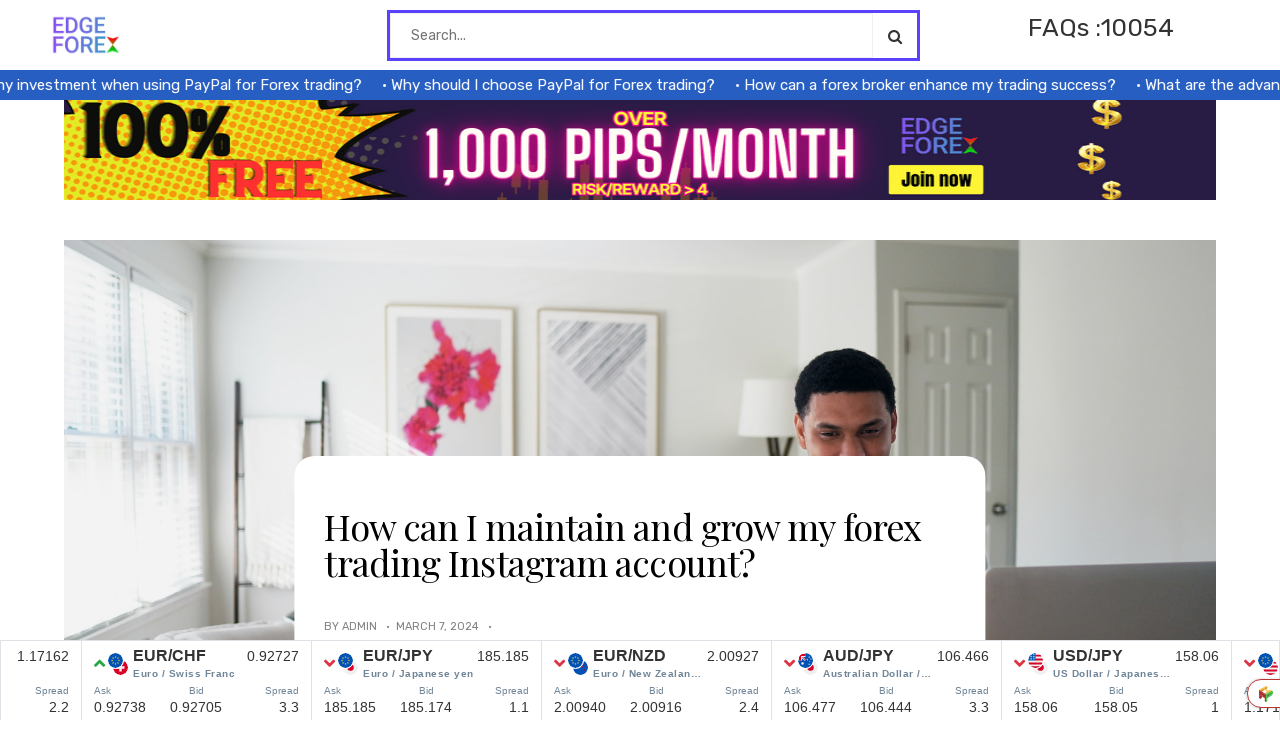

--- FILE ---
content_type: text/html; charset=UTF-8
request_url: https://nuvoforex.com/how-can-i-maintain-and-grow-my-forex-trading-instagram-account/
body_size: 32624
content:
<!DOCTYPE html>
<html lang="en-US">
<head>
<meta name="google-site-verification" content="bV0zgeZXMngiG3Q8otz00MOGcmH-JCExw0F3GiqXIUQ" />
	<script async src="https://pagead2.googlesyndication.com/pagead/js/adsbygoogle.js?client=ca-pub-3272579226962937"
     crossorigin="anonymous"></script>
	<script type="text/javascript" src="https://js.partners.easymarkets.com/javascript.php?prefix=8YQQIj85lGbbxQSnk3nab2Nd7ZgqdRLk&amp;media=10842&amp;campaign=1"></script>
	
<script>
    (function(c,l,a,r,i,t,y){
        c[a]=c[a]||function(){(c[a].q=c[a].q||[]).push(arguments)};
        t=l.createElement(r);t.async=1;t.src="https://www.clarity.ms/tag/"+i+"?ref=bwt";
        y=l.getElementsByTagName(r)[0];y.parentNode.insertBefore(t,y);
    })(window, document, "clarity", "script", "k9h30h7m1r");
</script>

<meta charset="UTF-8">
<meta name="viewport" content="width=device-width, initial-scale=1">
<link rel="profile" href="https://gmpg.org/xfn/11">
<link rel="pingback" href="https://nuvoforex.com/xmlrpc.php">
	<link rel="icon" href="/wp-content/uploads/2023/09/Copy-of-Teal-Gold-Minimalist-Real-Estate-Market-Report-Instagram-Post-e1696076786521.png">
<!--||  JM Twitter Cards by jmau111 v14.1.0  ||-->
<meta name="twitter:card" content="summary_large_image">
<meta name="twitter:creator" content="@FxFaqs">
<meta name="twitter:site" content="@FxFaqs">
<meta name="twitter:title" content="How can I maintain and grow my forex trading Instagram account?">
<meta name="twitter:description" content="Introduction Instagram has become a valuable platform for forex traders to showcase their skills, attract clients, and build a community. However, maintaining and growing your forex trading Instagram">
<meta name="twitter:image" content="https://nuvoforex.com/wp-content/uploads/2023/11/1700051147-6554b8cb5bde7">
<!--||  /JM Twitter Cards by jmau111 v14.1.0  ||-->
<meta name='robots' content='index, follow, max-image-preview:large, max-snippet:-1, max-video-preview:-1' />

	<!-- This site is optimized with the Yoast SEO plugin v25.6 - https://yoast.com/wordpress/plugins/seo/ -->
	<title>How can I maintain and grow my forex trading Instagram account? - Forex FAQ Central:</title>
	<link rel="canonical" href="https://nuvoforex.com/how-can-i-maintain-and-grow-my-forex-trading-instagram-account/" />
	<meta property="og:locale" content="en_US" />
	<meta property="og:type" content="article" />
	<meta property="og:title" content="How can I maintain and grow my forex trading Instagram account? - Forex FAQ Central:" />
	<meta property="og:description" content="Introduction Instagram has become a valuable platform for forex traders to showcase their skills, attract clients, and build a community. [&hellip;]" />
	<meta property="og:url" content="https://nuvoforex.com/how-can-i-maintain-and-grow-my-forex-trading-instagram-account/" />
	<meta property="og:site_name" content="Forex FAQ Central:" />
	<meta property="article:published_time" content="2024-03-07T04:41:15+00:00" />
	<meta property="article:modified_time" content="2024-06-21T07:43:14+00:00" />
	<meta property="og:image" content="https://nuvoforex.com/wp-content/uploads/2023/11/1700051147-6554b8cb5bde7" />
	<meta property="og:image:width" content="1920" />
	<meta property="og:image:height" content="1080" />
	<meta property="og:image:type" content="image/jpeg" />
	<meta name="author" content="admin" />
	<meta name="twitter:card" content="summary_large_image" />
	<meta name="twitter:label1" content="Written by" />
	<meta name="twitter:data1" content="admin" />
	<meta name="twitter:label2" content="Est. reading time" />
	<meta name="twitter:data2" content="3 minutes" />
	<script type="application/ld+json" class="yoast-schema-graph">{"@context":"https://schema.org","@graph":[{"@type":"WebPage","@id":"https://nuvoforex.com/how-can-i-maintain-and-grow-my-forex-trading-instagram-account/","url":"https://nuvoforex.com/how-can-i-maintain-and-grow-my-forex-trading-instagram-account/","name":"How can I maintain and grow my forex trading Instagram account? - Forex FAQ Central:","isPartOf":{"@id":"https://nuvoforex.com/#website"},"primaryImageOfPage":{"@id":"https://nuvoforex.com/how-can-i-maintain-and-grow-my-forex-trading-instagram-account/#primaryimage"},"image":{"@id":"https://nuvoforex.com/how-can-i-maintain-and-grow-my-forex-trading-instagram-account/#primaryimage"},"thumbnailUrl":"https://nuvoforex.com/wp-content/uploads/2023/11/1700051147-6554b8cb5bde7","datePublished":"2024-03-07T04:41:15+00:00","dateModified":"2024-06-21T07:43:14+00:00","author":{"@id":"https://nuvoforex.com/#/schema/person/57e95a5d74b11444e89ed6a1322a671e"},"breadcrumb":{"@id":"https://nuvoforex.com/how-can-i-maintain-and-grow-my-forex-trading-instagram-account/#breadcrumb"},"inLanguage":"en-US","potentialAction":[{"@type":"ReadAction","target":["https://nuvoforex.com/how-can-i-maintain-and-grow-my-forex-trading-instagram-account/"]}]},{"@type":"ImageObject","inLanguage":"en-US","@id":"https://nuvoforex.com/how-can-i-maintain-and-grow-my-forex-trading-instagram-account/#primaryimage","url":"https://nuvoforex.com/wp-content/uploads/2023/11/1700051147-6554b8cb5bde7","contentUrl":"https://nuvoforex.com/wp-content/uploads/2023/11/1700051147-6554b8cb5bde7","width":1920,"height":1080},{"@type":"BreadcrumbList","@id":"https://nuvoforex.com/how-can-i-maintain-and-grow-my-forex-trading-instagram-account/#breadcrumb","itemListElement":[{"@type":"ListItem","position":1,"name":"Home","item":"https://nuvoforex.com/"},{"@type":"ListItem","position":2,"name":"How can I maintain and grow my forex trading Instagram account?"}]},{"@type":"WebSite","@id":"https://nuvoforex.com/#website","url":"https://nuvoforex.com/","name":"Forex Managed Accounts","description":"Forex Managed Accounts","alternateName":"Managed Forex Accounts","potentialAction":[{"@type":"SearchAction","target":{"@type":"EntryPoint","urlTemplate":"https://nuvoforex.com/?s={search_term_string}"},"query-input":{"@type":"PropertyValueSpecification","valueRequired":true,"valueName":"search_term_string"}}],"inLanguage":"en-US"},{"@type":"Person","@id":"https://nuvoforex.com/#/schema/person/57e95a5d74b11444e89ed6a1322a671e","name":"admin","image":{"@type":"ImageObject","inLanguage":"en-US","@id":"https://nuvoforex.com/#/schema/person/image/","url":"https://secure.gravatar.com/avatar/613ef7269b0579294306f97c4aebcc5c5441f3ebe1b11bf4872cbef5b71b9a0a?s=96&d=mm&r=g","contentUrl":"https://secure.gravatar.com/avatar/613ef7269b0579294306f97c4aebcc5c5441f3ebe1b11bf4872cbef5b71b9a0a?s=96&d=mm&r=g","caption":"admin"},"sameAs":["https://nuvoforex.com"],"url":"https://nuvoforex.com/author/admin/"}]}</script>
	<!-- / Yoast SEO plugin. -->


<link rel='dns-prefetch' href='//fonts.googleapis.com' />
<link rel='preconnect' href='https://fonts.gstatic.com' crossorigin />
<link rel="alternate" type="application/rss+xml" title="Forex FAQ Central: &raquo; Feed" href="https://nuvoforex.com/feed/" />
<link rel="alternate" type="application/rss+xml" title="Forex FAQ Central: &raquo; Comments Feed" href="https://nuvoforex.com/comments/feed/" />
<link rel="alternate" type="application/rss+xml" title="Forex FAQ Central: &raquo; How can I maintain and grow my forex trading Instagram account? Comments Feed" href="https://nuvoforex.com/how-can-i-maintain-and-grow-my-forex-trading-instagram-account/feed/" />
<link rel="alternate" title="oEmbed (JSON)" type="application/json+oembed" href="https://nuvoforex.com/wp-json/oembed/1.0/embed?url=https%3A%2F%2Fnuvoforex.com%2Fhow-can-i-maintain-and-grow-my-forex-trading-instagram-account%2F" />
<link rel="alternate" title="oEmbed (XML)" type="text/xml+oembed" href="https://nuvoforex.com/wp-json/oembed/1.0/embed?url=https%3A%2F%2Fnuvoforex.com%2Fhow-can-i-maintain-and-grow-my-forex-trading-instagram-account%2F&#038;format=xml" />
<style id='wp-img-auto-sizes-contain-inline-css' type='text/css'>
img:is([sizes=auto i],[sizes^="auto," i]){contain-intrinsic-size:3000px 1500px}
/*# sourceURL=wp-img-auto-sizes-contain-inline-css */
</style>
<style id='wp-emoji-styles-inline-css' type='text/css'>

	img.wp-smiley, img.emoji {
		display: inline !important;
		border: none !important;
		box-shadow: none !important;
		height: 1em !important;
		width: 1em !important;
		margin: 0 0.07em !important;
		vertical-align: -0.1em !important;
		background: none !important;
		padding: 0 !important;
	}
/*# sourceURL=wp-emoji-styles-inline-css */
</style>
<link rel='stylesheet' id='wp-block-library-css' href='https://nuvoforex.com/wp-includes/css/dist/block-library/style.min.css?ver=6.9' type='text/css' media='all' />
<style id='global-styles-inline-css' type='text/css'>
:root{--wp--preset--aspect-ratio--square: 1;--wp--preset--aspect-ratio--4-3: 4/3;--wp--preset--aspect-ratio--3-4: 3/4;--wp--preset--aspect-ratio--3-2: 3/2;--wp--preset--aspect-ratio--2-3: 2/3;--wp--preset--aspect-ratio--16-9: 16/9;--wp--preset--aspect-ratio--9-16: 9/16;--wp--preset--color--black: #000000;--wp--preset--color--cyan-bluish-gray: #abb8c3;--wp--preset--color--white: #ffffff;--wp--preset--color--pale-pink: #f78da7;--wp--preset--color--vivid-red: #cf2e2e;--wp--preset--color--luminous-vivid-orange: #ff6900;--wp--preset--color--luminous-vivid-amber: #fcb900;--wp--preset--color--light-green-cyan: #7bdcb5;--wp--preset--color--vivid-green-cyan: #00d084;--wp--preset--color--pale-cyan-blue: #8ed1fc;--wp--preset--color--vivid-cyan-blue: #0693e3;--wp--preset--color--vivid-purple: #9b51e0;--wp--preset--gradient--vivid-cyan-blue-to-vivid-purple: linear-gradient(135deg,rgb(6,147,227) 0%,rgb(155,81,224) 100%);--wp--preset--gradient--light-green-cyan-to-vivid-green-cyan: linear-gradient(135deg,rgb(122,220,180) 0%,rgb(0,208,130) 100%);--wp--preset--gradient--luminous-vivid-amber-to-luminous-vivid-orange: linear-gradient(135deg,rgb(252,185,0) 0%,rgb(255,105,0) 100%);--wp--preset--gradient--luminous-vivid-orange-to-vivid-red: linear-gradient(135deg,rgb(255,105,0) 0%,rgb(207,46,46) 100%);--wp--preset--gradient--very-light-gray-to-cyan-bluish-gray: linear-gradient(135deg,rgb(238,238,238) 0%,rgb(169,184,195) 100%);--wp--preset--gradient--cool-to-warm-spectrum: linear-gradient(135deg,rgb(74,234,220) 0%,rgb(151,120,209) 20%,rgb(207,42,186) 40%,rgb(238,44,130) 60%,rgb(251,105,98) 80%,rgb(254,248,76) 100%);--wp--preset--gradient--blush-light-purple: linear-gradient(135deg,rgb(255,206,236) 0%,rgb(152,150,240) 100%);--wp--preset--gradient--blush-bordeaux: linear-gradient(135deg,rgb(254,205,165) 0%,rgb(254,45,45) 50%,rgb(107,0,62) 100%);--wp--preset--gradient--luminous-dusk: linear-gradient(135deg,rgb(255,203,112) 0%,rgb(199,81,192) 50%,rgb(65,88,208) 100%);--wp--preset--gradient--pale-ocean: linear-gradient(135deg,rgb(255,245,203) 0%,rgb(182,227,212) 50%,rgb(51,167,181) 100%);--wp--preset--gradient--electric-grass: linear-gradient(135deg,rgb(202,248,128) 0%,rgb(113,206,126) 100%);--wp--preset--gradient--midnight: linear-gradient(135deg,rgb(2,3,129) 0%,rgb(40,116,252) 100%);--wp--preset--font-size--small: 13px;--wp--preset--font-size--medium: 20px;--wp--preset--font-size--large: 36px;--wp--preset--font-size--x-large: 42px;--wp--preset--spacing--20: 0.44rem;--wp--preset--spacing--30: 0.67rem;--wp--preset--spacing--40: 1rem;--wp--preset--spacing--50: 1.5rem;--wp--preset--spacing--60: 2.25rem;--wp--preset--spacing--70: 3.38rem;--wp--preset--spacing--80: 5.06rem;--wp--preset--shadow--natural: 6px 6px 9px rgba(0, 0, 0, 0.2);--wp--preset--shadow--deep: 12px 12px 50px rgba(0, 0, 0, 0.4);--wp--preset--shadow--sharp: 6px 6px 0px rgba(0, 0, 0, 0.2);--wp--preset--shadow--outlined: 6px 6px 0px -3px rgb(255, 255, 255), 6px 6px rgb(0, 0, 0);--wp--preset--shadow--crisp: 6px 6px 0px rgb(0, 0, 0);}:where(.is-layout-flex){gap: 0.5em;}:where(.is-layout-grid){gap: 0.5em;}body .is-layout-flex{display: flex;}.is-layout-flex{flex-wrap: wrap;align-items: center;}.is-layout-flex > :is(*, div){margin: 0;}body .is-layout-grid{display: grid;}.is-layout-grid > :is(*, div){margin: 0;}:where(.wp-block-columns.is-layout-flex){gap: 2em;}:where(.wp-block-columns.is-layout-grid){gap: 2em;}:where(.wp-block-post-template.is-layout-flex){gap: 1.25em;}:where(.wp-block-post-template.is-layout-grid){gap: 1.25em;}.has-black-color{color: var(--wp--preset--color--black) !important;}.has-cyan-bluish-gray-color{color: var(--wp--preset--color--cyan-bluish-gray) !important;}.has-white-color{color: var(--wp--preset--color--white) !important;}.has-pale-pink-color{color: var(--wp--preset--color--pale-pink) !important;}.has-vivid-red-color{color: var(--wp--preset--color--vivid-red) !important;}.has-luminous-vivid-orange-color{color: var(--wp--preset--color--luminous-vivid-orange) !important;}.has-luminous-vivid-amber-color{color: var(--wp--preset--color--luminous-vivid-amber) !important;}.has-light-green-cyan-color{color: var(--wp--preset--color--light-green-cyan) !important;}.has-vivid-green-cyan-color{color: var(--wp--preset--color--vivid-green-cyan) !important;}.has-pale-cyan-blue-color{color: var(--wp--preset--color--pale-cyan-blue) !important;}.has-vivid-cyan-blue-color{color: var(--wp--preset--color--vivid-cyan-blue) !important;}.has-vivid-purple-color{color: var(--wp--preset--color--vivid-purple) !important;}.has-black-background-color{background-color: var(--wp--preset--color--black) !important;}.has-cyan-bluish-gray-background-color{background-color: var(--wp--preset--color--cyan-bluish-gray) !important;}.has-white-background-color{background-color: var(--wp--preset--color--white) !important;}.has-pale-pink-background-color{background-color: var(--wp--preset--color--pale-pink) !important;}.has-vivid-red-background-color{background-color: var(--wp--preset--color--vivid-red) !important;}.has-luminous-vivid-orange-background-color{background-color: var(--wp--preset--color--luminous-vivid-orange) !important;}.has-luminous-vivid-amber-background-color{background-color: var(--wp--preset--color--luminous-vivid-amber) !important;}.has-light-green-cyan-background-color{background-color: var(--wp--preset--color--light-green-cyan) !important;}.has-vivid-green-cyan-background-color{background-color: var(--wp--preset--color--vivid-green-cyan) !important;}.has-pale-cyan-blue-background-color{background-color: var(--wp--preset--color--pale-cyan-blue) !important;}.has-vivid-cyan-blue-background-color{background-color: var(--wp--preset--color--vivid-cyan-blue) !important;}.has-vivid-purple-background-color{background-color: var(--wp--preset--color--vivid-purple) !important;}.has-black-border-color{border-color: var(--wp--preset--color--black) !important;}.has-cyan-bluish-gray-border-color{border-color: var(--wp--preset--color--cyan-bluish-gray) !important;}.has-white-border-color{border-color: var(--wp--preset--color--white) !important;}.has-pale-pink-border-color{border-color: var(--wp--preset--color--pale-pink) !important;}.has-vivid-red-border-color{border-color: var(--wp--preset--color--vivid-red) !important;}.has-luminous-vivid-orange-border-color{border-color: var(--wp--preset--color--luminous-vivid-orange) !important;}.has-luminous-vivid-amber-border-color{border-color: var(--wp--preset--color--luminous-vivid-amber) !important;}.has-light-green-cyan-border-color{border-color: var(--wp--preset--color--light-green-cyan) !important;}.has-vivid-green-cyan-border-color{border-color: var(--wp--preset--color--vivid-green-cyan) !important;}.has-pale-cyan-blue-border-color{border-color: var(--wp--preset--color--pale-cyan-blue) !important;}.has-vivid-cyan-blue-border-color{border-color: var(--wp--preset--color--vivid-cyan-blue) !important;}.has-vivid-purple-border-color{border-color: var(--wp--preset--color--vivid-purple) !important;}.has-vivid-cyan-blue-to-vivid-purple-gradient-background{background: var(--wp--preset--gradient--vivid-cyan-blue-to-vivid-purple) !important;}.has-light-green-cyan-to-vivid-green-cyan-gradient-background{background: var(--wp--preset--gradient--light-green-cyan-to-vivid-green-cyan) !important;}.has-luminous-vivid-amber-to-luminous-vivid-orange-gradient-background{background: var(--wp--preset--gradient--luminous-vivid-amber-to-luminous-vivid-orange) !important;}.has-luminous-vivid-orange-to-vivid-red-gradient-background{background: var(--wp--preset--gradient--luminous-vivid-orange-to-vivid-red) !important;}.has-very-light-gray-to-cyan-bluish-gray-gradient-background{background: var(--wp--preset--gradient--very-light-gray-to-cyan-bluish-gray) !important;}.has-cool-to-warm-spectrum-gradient-background{background: var(--wp--preset--gradient--cool-to-warm-spectrum) !important;}.has-blush-light-purple-gradient-background{background: var(--wp--preset--gradient--blush-light-purple) !important;}.has-blush-bordeaux-gradient-background{background: var(--wp--preset--gradient--blush-bordeaux) !important;}.has-luminous-dusk-gradient-background{background: var(--wp--preset--gradient--luminous-dusk) !important;}.has-pale-ocean-gradient-background{background: var(--wp--preset--gradient--pale-ocean) !important;}.has-electric-grass-gradient-background{background: var(--wp--preset--gradient--electric-grass) !important;}.has-midnight-gradient-background{background: var(--wp--preset--gradient--midnight) !important;}.has-small-font-size{font-size: var(--wp--preset--font-size--small) !important;}.has-medium-font-size{font-size: var(--wp--preset--font-size--medium) !important;}.has-large-font-size{font-size: var(--wp--preset--font-size--large) !important;}.has-x-large-font-size{font-size: var(--wp--preset--font-size--x-large) !important;}
/*# sourceURL=global-styles-inline-css */
</style>

<style id='classic-theme-styles-inline-css' type='text/css'>
/*! This file is auto-generated */
.wp-block-button__link{color:#fff;background-color:#32373c;border-radius:9999px;box-shadow:none;text-decoration:none;padding:calc(.667em + 2px) calc(1.333em + 2px);font-size:1.125em}.wp-block-file__button{background:#32373c;color:#fff;text-decoration:none}
/*# sourceURL=/wp-includes/css/classic-themes.min.css */
</style>
<link rel='stylesheet' id='ivory-search-styles-css' href='https://nuvoforex.com/wp-content/plugins/add-search-to-menu/public/css/ivory-search.min.css?ver=5.5.11' type='text/css' media='all' />
<link rel='stylesheet' id='meto-style-css' href='https://nuvoforex.com/wp-content/themes/meto/style.css?ver=6.9' type='text/css' media='all' />
<style id='meto-style-inline-css' type='text/css'>
#site-navigation #primary-menu > li:hover > a{
		color:#275EC2;
	}#site-navigation #primary-menu > li > a{
		transition:all 0.3s;
	}.blog article .post_title:hover, .blog article .cat a:hover{
		color:#275EC2;
	}.blog article .post_title, .blog article .cat a{
		transition:all 0.3s;
	}#single-nav a:hover h5{
		color:#275EC2;
	}#single-nav a h5{
		transition:all 0.3s;
	}.single .form-submit #submit:hover{
		background:#275EC2;
	}.single .form-submit #submit{
		transition:all 0.3s;
	}#secondary .widget_meto_newsletter button:hover{
		background:#275EC2;
	}#secondary .widget_meto_newsletter button{
		transition:all 0.3s;
	}#secondary .post_with_thumbnail_item:hover h4{
		color:#275EC2;
	}#secondary .post_with_thumbnail_item h4{
		transition:all 0.3s;
	}.error-404 .back_to_home:hover {
		color:#275EC2;
	}.section_title a:hover {
		color:#275EC2;
	}.error-404 .back_to_home{
		transition:all 0.3s;
	}
		p::selection,div::selection,h1::selection,h2::selection,h3::selection,h4::selection,h5::selection,h6::selection {
		  background:#275EC2;
		  color:#fff;
		}
		p::-moz-selection,div::-moz-selection,h1::-moz-selection,h2::-moz-selection,h3::-moz-selection,h4::-moz-selection,h5::-moz-selection,h6::-moz-selection {
		  background:#275EC2;
		  color:#fff;
		}
	.qotd_wrapper .author {
		color:#275EC2;
	}.index_about_me_wrapper .name {
		color:#275EC2;
	}.hand_pickup_posts_wrapper .cat a {
		background:#275EC2;
	}.sticky .entry-content {
		border-color:#275EC2!important;
	}.index_about_me_wrapper .flat_social_share i  {
		color:#275EC2;
		position:relative;
		left:0;
		top:0;
		
	}#main_sticky_area{
		max-width:1030px;
		margin:auto;

	}#primary{
		margin-left:0;
		
	}.blog_2 #main_sticky_area article.odd{
		
		margin-left:0px;

	}.blog_2 #main_sticky_area img[alt='ads']{
		
		margin-left:0px;

	}.ads_static{
		display:none;
	}.footer_grid_instagram_wrapper {
		margin-top:50px;
		z-index:99!important;
		position:relative !important;

	}.zoom-instagram{
		
		z-index:99!important;
		position:relative !important;

	}img.blog_1_thumb{
		width:100%;

	}.single_thumb{
		width:100%;

	}.blog-4-wrapper .entry-content{
		
		min-height:px;
	}.blog_6 .blog-5-wrapper .post_media_wrapper {
		
		min-height:524px;
	}.blog_7 .blog-5-wrapper .post_media_wrapper {
		
		min-height:524px;
	}.blog_8 .blog-5-wrapper .post_media_wrapper {
		
		min-height:524px;
	}.blog-2-wrapper, .blog_1 .blog-no-featured .entry-content, .archive .blog-no-featured .entry-content, .category .blog-no-featured .entry-content, .search .blog-no-featured .entry-content, .blog_2 .blog-quote-wrapper, .blog_2 .blog-link-wrapper, .blog_2 .blog-no-featured, .category .page-title, .archive .page-title, .blog-1-wrapper .entry-content, .not-found .page-header, .search .page-header {
		
		border: 10px solid #5A42FF;
	}.blog.magazine_1 .section_title  {
		
		border: 5px solid #5A42FF;
	}.sidebar_grey_block, .mega_menu_wrapper{
 
		
		background: #5A42FF;

	}#secondary aside, #third aside{
 
		
		border-bottom: 30px solid #5A42FF;
	}#pixlee_container{
		max-height: 281px!important;
	    overflow:hidden!important;
	} 
/*# sourceURL=meto-style-inline-css */
</style>
<link rel='stylesheet' id='slick-css' href='https://nuvoforex.com/wp-content/themes/meto/css/slick.css?ver=6.9' type='text/css' media='all' />
<link rel='stylesheet' id='font-awesome-css' href='https://nuvoforex.com/wp-content/plugins/elementor/assets/lib/font-awesome/css/font-awesome.min.css?ver=4.7.0' type='text/css' media='all' />
<link rel='stylesheet' id='bootstrap-css' href='https://nuvoforex.com/wp-content/themes/meto/css/bootstrap.css?ver=6.9' type='text/css' media='all' />
<link rel='stylesheet' id='bootstrap-map-css' href='https://nuvoforex.com/wp-content/themes/meto/css/bootstrap.css.map?ver=6.9' type='text/css' media='all' />
<link rel='stylesheet' id='animate-css' href='https://nuvoforex.com/wp-content/themes/meto/css/animate.min.css?ver=6.9' type='text/css' media='all' />
<link rel='stylesheet' id='magnific-popup-css' href='https://nuvoforex.com/wp-content/themes/meto/css/magnific-popup.css?ver=6.9' type='text/css' media='all' />
<link rel='stylesheet' id='buttons-css' href='https://nuvoforex.com/wp-includes/css/buttons.min.css?ver=6.9' type='text/css' media='all' />
<link rel='stylesheet' id='dashicons-css' href='https://nuvoforex.com/wp-includes/css/dashicons.min.css?ver=6.9' type='text/css' media='all' />
<link rel='stylesheet' id='mediaelement-css' href='https://nuvoforex.com/wp-includes/js/mediaelement/mediaelementplayer-legacy.min.css?ver=4.2.17' type='text/css' media='all' />
<link rel='stylesheet' id='wp-mediaelement-css' href='https://nuvoforex.com/wp-includes/js/mediaelement/wp-mediaelement.min.css?ver=6.9' type='text/css' media='all' />
<link rel='stylesheet' id='media-views-css' href='https://nuvoforex.com/wp-includes/css/media-views.min.css?ver=6.9' type='text/css' media='all' />
<link rel='stylesheet' id='imgareaselect-css' href='https://nuvoforex.com/wp-includes/js/imgareaselect/imgareaselect.css?ver=0.9.8' type='text/css' media='all' />
<link rel="preload" as="style" href="https://fonts.googleapis.com/css?family=Rubik:300,400,500,600,700,800,900,300italic,400italic,500italic,600italic,700italic,800italic,900italic%7CPlayfair%20Display:400,500,600,700,800,900,400italic,500italic,600italic,700italic,800italic,900italic&#038;display=swap&#038;ver=1718977696" /><link rel="stylesheet" href="https://fonts.googleapis.com/css?family=Rubik:300,400,500,600,700,800,900,300italic,400italic,500italic,600italic,700italic,800italic,900italic%7CPlayfair%20Display:400,500,600,700,800,900,400italic,500italic,600italic,700italic,800italic,900italic&#038;display=swap&#038;ver=1718977696" media="print" onload="this.media='all'"><noscript><link rel="stylesheet" href="https://fonts.googleapis.com/css?family=Rubik:300,400,500,600,700,800,900,300italic,400italic,500italic,600italic,700italic,800italic,900italic%7CPlayfair%20Display:400,500,600,700,800,900,400italic,500italic,600italic,700italic,800italic,900italic&#038;display=swap&#038;ver=1718977696" /></noscript><script type="text/javascript" src="https://nuvoforex.com/wp-includes/js/jquery/jquery.min.js?ver=3.7.1" id="jquery-core-js"></script>
<script type="text/javascript" src="https://nuvoforex.com/wp-includes/js/jquery/jquery-migrate.min.js?ver=3.4.1" id="jquery-migrate-js"></script>
<script type="text/javascript" id="utils-js-extra">
/* <![CDATA[ */
var userSettings = {"url":"/","uid":"0","time":"1768959886","secure":"1"};
//# sourceURL=utils-js-extra
/* ]]> */
</script>
<script type="text/javascript" src="https://nuvoforex.com/wp-includes/js/utils.min.js?ver=6.9" id="utils-js"></script>
<script type="text/javascript" src="https://nuvoforex.com/wp-includes/js/plupload/moxie.min.js?ver=1.3.5.1" id="moxiejs-js"></script>
<script type="text/javascript" src="https://nuvoforex.com/wp-includes/js/plupload/plupload.min.js?ver=2.1.9" id="plupload-js"></script>
<link rel="https://api.w.org/" href="https://nuvoforex.com/wp-json/" /><link rel="alternate" title="JSON" type="application/json" href="https://nuvoforex.com/wp-json/wp/v2/posts/38429" /><link rel="EditURI" type="application/rsd+xml" title="RSD" href="https://nuvoforex.com/xmlrpc.php?rsd" />
<meta name="generator" content="WordPress 6.9" />
<link rel='shortlink' href='https://nuvoforex.com/?p=38429' />
<meta name="generator" content="Redux 4.5.7" /><meta name="generator" content="Elementor 3.31.2; features: additional_custom_breakpoints, e_element_cache; settings: css_print_method-external, google_font-enabled, font_display-swap">
			<style>
				.e-con.e-parent:nth-of-type(n+4):not(.e-lazyloaded):not(.e-no-lazyload),
				.e-con.e-parent:nth-of-type(n+4):not(.e-lazyloaded):not(.e-no-lazyload) * {
					background-image: none !important;
				}
				@media screen and (max-height: 1024px) {
					.e-con.e-parent:nth-of-type(n+3):not(.e-lazyloaded):not(.e-no-lazyload),
					.e-con.e-parent:nth-of-type(n+3):not(.e-lazyloaded):not(.e-no-lazyload) * {
						background-image: none !important;
					}
				}
				@media screen and (max-height: 640px) {
					.e-con.e-parent:nth-of-type(n+2):not(.e-lazyloaded):not(.e-no-lazyload),
					.e-con.e-parent:nth-of-type(n+2):not(.e-lazyloaded):not(.e-no-lazyload) * {
						background-image: none !important;
					}
				}
			</style>
			<noscript><style>.lazyload[data-src]{display:none !important;}</style></noscript><style>.lazyload{background-image:none !important;}.lazyload:before{background-image:none !important;}</style><style>.wp-block-gallery.is-cropped .blocks-gallery-item picture{height:100%;width:100%;}</style>	<style type="text/css">
			.site-title,
		.site-description {
			position: absolute;
			clip: rect(1px, 1px, 1px, 1px);
		}
		</style>
	<link rel="icon" href="https://nuvoforex.com/wp-content/uploads/2023/09/cropped-Copy-of-Teal-Gold-Minimalist-Real-Estate-Market-Report-Instagram-Post-1-32x32.png" sizes="32x32" />
<link rel="icon" href="https://nuvoforex.com/wp-content/uploads/2023/09/cropped-Copy-of-Teal-Gold-Minimalist-Real-Estate-Market-Report-Instagram-Post-1-192x192.png" sizes="192x192" />
<link rel="apple-touch-icon" href="https://nuvoforex.com/wp-content/uploads/2023/09/cropped-Copy-of-Teal-Gold-Minimalist-Real-Estate-Market-Report-Instagram-Post-1-180x180.png" />
<meta name="msapplication-TileImage" content="https://nuvoforex.com/wp-content/uploads/2023/09/cropped-Copy-of-Teal-Gold-Minimalist-Real-Estate-Market-Report-Instagram-Post-1-270x270.png" />
		<style type="text/css" id="wp-custom-css">
			.img_ads img{
	display:none !important;
}
#masthead{
	background:none !important
}
.header_search,.ins_follow{
	display:none
}
.page-header{
	display:none;
}
.top_featured_4.header-3 .widget{margin-top:0px !important}
.footer_widget_col{width:100%}
.sqitem{
	padding:10px 60px !important;
	font-size:16px !important;
	font-weight:600 !important;
	font-family: Josefin Sans !important
}
.max_width_1220 .footer_widgets{
	margin:0px
}
.footer_widgets{margin-top:0px !important}
.ccpw-footer-ticker-fixedbar{
	left:0
}
.ticker-top-main{
	position: fixed;
    width: 100%;
    bottom: -65px;
    z-index: 10;
}

#comments{
	display:none;
}
.fa-quote-left{
	font-size:70px !important
}
.qotd_wrapper .title{
	font-size:35px;
}
.qotd_wrapper .content{
	font-size:20px;
	line-height:40px
}
.page_loading{
	display:none;
}
.top_featured_4_wrapper{
	display:none;
}
.index_about_me_wrapper{display:none}
.spt-link::before{
	 content: "• ";
}
.spt-link:hover{
	text-decoration:underline !important
}
.home .spt-container{
	position:fixed;
  z-index:10;
	margin-top:-40px;
}
.home .html-scrolled{
	margin-top:-100px !important
}
.spt-container{
	position:fixed;
z-index:10;
	margin-top:-30px
}
#block-23{
z-index:10;
	margin-top:-30px;
	
}
.html-scrolled{
	margin-top:-200px !important
}

.qotd_wrapper{
	display:none
}
#main_sticky_area .cat{
	display:none
}
.share_number{
	display:none;
}
@font-face {
font-family:'Planer-Regular' !important;
src: url(/wp-content/themes//fonts/Planer-Regular.ttf);
font-weight: normal;
}
#block-22 p{
margin-right:20px;
font-family:'Planer-Regular' !important
}	
.related-posts{display:none}

.hand_pickup_posts_outer{
	display:none
}

.bdp-post-carousel-content{
	background:#ebebeb;
	box-shadow: 0 2px 5px 0 rgba(0, 0, 0, 0.2), 0 6px 5px 0 rgba(0, 0, 0, 0.19);
	border-radius:2px;
}
.bdp-post-title a{
	font-size:20px
}
.relate{
	    text-transform: uppercase;
    font-size:33px;
	margin-top:50px;
}
#main_sticky_area{margin-top:-30px}
.page-header{
	margin-top:50px !important;
	border:3px solid #5A42FF !important
}
.search-results .entry-content{
	display:none
}
@media screen and (max-width: 600px) {
	.relate-data{
	display:block !important;
}
	.hamburger_bar{
		display:none;
	}
	.seach-default-box{
	width:95% !important;
		margin-top:8px !important;
}
	.faqs{
		width:100% !important;
	}
	.faqs p{
		float:none !important;
		text-align:center;
		margin-top:110px !important;
	}
	.faqs p{margin-top:5% }
	.archive .page-header .home, .category .page-header .home, .search .page-header .home{
		display:block !important;
	}
	.ticker-top-main{
		margin-bottom:-5px
	}
	.home .spt-container{
		margin-top:-40px;
	}
	.header-3 #masthead 
		{
			padding:0px 10px !important
		}
.home .html-scrolled{
		margin-top:-150px !important
	}
	.html-scrolled{
		margin-top:-100px !important
	}
.searching{
	display:block !important;
	padding-left:20px;
}

}
.searching{
	display:flex;
	margin-bottom:50px;
	
}

.blankbox, .faqs{
	width:25%;
}
.home .faqs p{
	margin-top:5%;
}
.faqs p{
	float:right;
	margin-right:5%;
	margin-top:5%;
	font-size:25px;
}
.seach-default-box{
	width:50%;
	margin-top:10px
}
.searchform div{
	display:flex;
	border:3px solid #5A42FF;
}
.home .searchform div{
	margin-top:0px;
}
.searchform div input{
	background:#fff !important;
}
.searchform div button{
	background:#fff;
	box-shadow:none;
	border: none;
}
.search-results .post_title{
	font-size:30px;
	line-height:1.5;
	text-align:center;
}
.search-results .blog_1_thumb{
	height:300px;
}
.search-results #secondary{
	display:none
}
.page .page_thumb{display:none}
.wpcf7-form{
	display:grid;
}
.wpcf7-form .contact-left,.wpcf7-form .contact-right{
	grid-row:1;
	padding:5px
}
.contact-sub{
	margin-left:10px
}
#page textarea{
	height:145px;
}

#main .post_title{
text-shadow: -1px 0 black, 0 1px black, 1px 0 black, 0 -1px black;
}
@keyframes fading {
    from { opacity: 0;}
    to {opacity: 1;}
}
.spt-marquee {
    -webkit-animation: fading ease-in 0.5ms;
 animation-duration: 2s;
}
.local-ad{
	margin:0px 5% 40px 5%
}
.home .local-ad{
	margin:-30px 5% 40px 5%;
}
.local-ad img{
	width:100%;
	height:100px;

}
.relate-data{
	display:flex;
}
.related-post{
	margin:10px;
padding:15px;
	box-shadow:0 1px 2px 0 rgba(0, 0, 0, 0.2), 0 2px 10px 0 rgba(0, 0, 0, 0.19);
	text-align:center
}
.related-post img{
	width:300px; 
	height:300px
}
@media only screen and (max-width: 600px){
	
	.related-post{
		margin-left:-5px;
		width:300px;
	}
	.related-post .excerpt{
		display:none;
	}
	.wpcf7-form{
		display:block
	}
	.home .local-ad{
		margin:-40px 0px 80px 0px;
	}
	.local-ad{
	margin:0px 0px 80px 0px;
}
.local-ad img{
	width:100%;
	height:60px;
	margin-top:20px

}
}
.single-post .cat,.single-post .comment_meta{
	display:none
}
.related-post img{
	height:280px
}
.related-post{
	width:100%
}
#page-id-7552 .faqs p{
	margin-top:0px !important
}
.copyright{display:none}

#bs,#ezoic-accreditation,.ezmob-footer{
	display:none !important
}
		</style>
		<style id="meto_opt-dynamic-css" title="dynamic-css" class="redux-options-output">body{font-family:Rubik;line-height:30px;font-weight:normal;font-style:normal;font-size:15px;}h1{font-family:"Playfair Display";line-height:36px;font-weight:normal;font-style:normal;font-size:36px;}h2{font-family:"Playfair Display";font-weight:normal;font-style:normal;}h3{font-family:"Playfair Display";line-height:20px;font-weight:normal;font-style:normal;font-size:20px;}h4{font-family:"Playfair Display";font-weight:normal;font-style:normal;}h5{font-family:"Playfair Display";font-weight:normal;font-style:normal;}h6{font-family:"Playfair Display";font-weight:normal;font-style:normal;}.copyright{color:#000000;}#colophon{background-color:#e9eff9;}</style></head>

<body class="wp-singular post-template-default single single-post postid-38429 single-format-standard wp-theme-meto meto example  header-3  top_featured_1   blog_6   blog_1   max_width_1220   blog_layout_3   body_single_layout_1  page_layout_3  no_left_widget   single_has_thumbnail   single_no_sidebar  elementor-default elementor-kit-7">

<div class="page_loading"><div class='tetrominos'>
		  <div class='tetromino box1'></div>
		  <div class='tetromino box2'></div>
		  <div class='tetromino box3'></div>
		  <div class='tetromino box4'></div>
		</div></div><a href="" class="background_ads_link left"></a>
<div id="page" class="hfeed site" >
	<a class="skip-link screen-reader-text" href="#content">Skip to content</a>

	<header id="masthead" class="site-header" role="banner">
		<!-- #site-navigation -->

		<div class="header-1-container"><div id="main_logo"><a href="https://nuvoforex.com/"><img alt="logo"   src="[data-uri]"  data-src="https://nuvoforex.com/wp-content/uploads/2024/06/Copy-of-Teal-Gold-Minimalist-Real-Estate-Market-Report-Instagram-Post-e1696076786521.webp" decoding="async" class="lazyload" data-eio-rwidth="635" data-eio-rheight="358"><noscript><img alt="logo"   src="https://nuvoforex.com/wp-content/uploads/2024/06/Copy-of-Teal-Gold-Minimalist-Real-Estate-Market-Report-Instagram-Post-e1696076786521.webp"  data-eio="l"></noscript></a></div><nav id="site-navigation" class="main-navigation clearfix" role="navigation"></nav><i class="fa fa-search header_search " aria-hidden="true" ></i><div class="header_search_form"><form role="search" method="get" id="searchform" class="searchform" action="https://nuvoforex.com/" >
    <div>
    <input type="text" class="search_input" value="" name="s" id="s" placeholder="Search..." />
    <button type="submit" id="searchsubmit"  ><i class="fa fa-search" aria-hidden="true"></i></button>
    </div>
    </form><i class="fa fa-close header_search_close " aria-hidden="true" ></i></div><i class="fa fa-bars hamburger_bar" aria-hidden="true" ></i></div>
				<div id="ezoic-accreditation-container"></div>
		<section class="searching">
		<div class="blankbox"></div>
		<div class="seach-default-box">
			<form role="search" method="get" id="searchform" class="searchform" action="https://nuvoforex.com/" >
    <div>
    <input type="text" class="search_input" value="" name="s" id="s" placeholder="Search..." />
    <button type="submit" id="searchsubmit"  ><i class="fa fa-search" aria-hidden="true"></i></button>
    </div>
    <input type="hidden" name="id" value="3625" /><input type="hidden" name="post_type" value="post" /></form></div>
		<div class="faqs"><p>FAQs :10054</p></div>
	</section>
	</header><!-- #masthead -->

	
	<div class="ad_blocker_detector_wrapper"><div class="info"><div class="icon"><i class="fa fa-exclamation-triangle" aria-hidden="true"></i></div><div class="text">Please disable Ad Blocker before you can visit the website !!!</div></div></div>

	<div class="responsive_menu_bar"><i class="fa fa-times close_btn" aria-hidden="true"></i><nav id="responsive-navigation" class="responsive clearfix" role="navigation"></nav></div>





<!-- This website uses the Simple Posts Ticker plugin v1.1.6 - https://wordpress.org/plugins/simple-posts-ticker/ -->
<div class="spt-container spt-border" style="border: solid 3px inherit;border-radius: 0px;width: 100%;"><div class="spt-marquee" data-direction="left" data-duplicated="true" data-duration="500" data-gap="0" data-speed="20" data-pauseOnHover="true" data-delayBeforeStart="100" data-startVisible="true" data-loop="1" style="width:auto;margin: 0;padding: 0;font-size: 100%;background-color: #275ec2;overflow: hidden;"><span class="spt-item" style="padding: 0 10px;"><a class="spt-link" style="color: #ffffff;" target="_self" href="https://nuvoforex.com/how-can-i-protect-my-investment-when-using-paypal-for-forex-trading-2/">How can I protect my investment when using PayPal for Forex trading?</a></span><span class="spt-item" style="padding: 0 10px;"><a class="spt-link" style="color: #ffffff;" target="_self" href="https://nuvoforex.com/why-should-i-choose-paypal-for-forex-trading-2/">Why should I choose PayPal for Forex trading?</a></span><span class="spt-item" style="padding: 0 10px;"><a class="spt-link" style="color: #ffffff;" target="_self" href="https://nuvoforex.com/how-can-a-forex-broker-enhance-my-trading-success-2/">How can a forex broker enhance my trading success?</a></span><span class="spt-item" style="padding: 0 10px;"><a class="spt-link" style="color: #ffffff;" target="_self" href="https://nuvoforex.com/what-are-the-advantages-of-choosing-a-top-rated-forex-broker-2/">What are the advantages of choosing a top-rated forex broker?</a></span><span class="spt-item" style="padding: 0 10px;"><a class="spt-link" style="color: #ffffff;" target="_self" href="https://nuvoforex.com/as-a-beginner-should-i-start-with-forex-trading-or-stock-trading-3/">As a beginner, should I start with forex trading or stock trading?</a></span><span class="spt-item" style="padding: 0 10px;"><a class="spt-link" style="color: #ffffff;" target="_self" href="https://nuvoforex.com/what-are-the-basics-of-forex-trading-for-beginners-4/">What are the basics of forex trading for beginners?</a></span><span class="spt-item" style="padding: 0 10px;"><a class="spt-link" style="color: #ffffff;" target="_self" href="https://nuvoforex.com/what-are-the-advantages-of-forex-trading-for-beginners-2/">What are the advantages of forex trading for beginners?</a></span><span class="spt-item" style="padding: 0 10px;"><a class="spt-link" style="color: #ffffff;" target="_self" href="https://nuvoforex.com/how-can-accurate-forex-leverage-calculation-contribute-to-successful-trading-2/">How can accurate forex leverage calculation contribute to successful trading?</a></span><span class="spt-item" style="padding: 0 10px;"><a class="spt-link" style="color: #ffffff;" target="_self" href="https://nuvoforex.com/how-can-i-master-forex-leverage-calculation-for-optimum-trading-profits-2/">How can I master forex leverage calculation for optimum trading profits?</a></span><span class="spt-item" style="padding: 0 10px;"><a class="spt-link" style="color: #ffffff;" target="_self" href="https://nuvoforex.com/what-is-forex-leverage-and-why-is-it-important-in-trading-2/">What is forex leverage and why is it important in trading?</a></span></div></div>	
	<div class="ticker-top-main">
<iframe  width="100%" height="85" style="border: unset;" data-src="https://fxpricing.com/fx-widget/ticker-tape-widget.php?id=1,2,3,5,14,20&d_mode=compact-name" class="lazyload"></iframe> <div id="fx-pricing-widget-copyright"> <span>Powered by </span><a href="https://fxpricing.com/" target="_blank">FX Pricing</a> </div> <style type="text/css"> #fx-pricing-widget-copyright{ text-align: center; font-size: 13px; font-family: sans-serif; margin-top: 10px; margin-bottom: 10px; color: #9db2bd; } #fx-pricing-widget-copyright a{ text-decoration: unset; color: #bb3534; font-weight: 600; } </style>
	</div>
	<div class="local-ad">
		<a href="https://telegram.me/+REXziPyqP-s0Zjdk"><picture><source   type="image/webp" data-srcset="/wp-content/uploads/2024/01/1000-PIPSMonth.png.webp"><img src="[data-uri]" data-eio="p" data-src="/wp-content/uploads/2024/01/1000-PIPSMonth.png" decoding="async" class="lazyload" data-eio-rwidth="1000" data-eio-rheight="100"></picture><noscript><img src="/wp-content/uploads/2024/01/1000-PIPSMonth.png" data-eio="l"></noscript></a>
		</div>
	<div id="content" class="site-content">


		
			
<div class="single_header_wrapper">
<img src="[data-uri]" alt="thumbnail" class="single_thumb lazyload" data-src="https://nuvoforex.com/wp-content/uploads/2023/11/1700051147-6554b8cb5bde7" decoding="async" data-eio-rwidth="1920" data-eio-rheight="1080"><noscript><img src="https://nuvoforex.com/wp-content/uploads/2023/11/1700051147-6554b8cb5bde7" alt="thumbnail" class="single_thumb" data-eio="l"></noscript><div class="dark_overlay"></div>
<header class="entry-header">
		<div class="cat"><a href="https://nuvoforex.com/category/uncategorized/" rel="category tag">Uncategorized</a></div><a class="title" href="https://nuvoforex.com/how-can-i-maintain-and-grow-my-forex-trading-instagram-account/"><h1 class="post_title">How can I maintain and grow my forex trading Instagram account?</h1></a><div class="meta"> <span class="author">by admin &nbsp; ·&nbsp;</span>  <span class="time">  March 7, 2024</span> <span class="comment">  &nbsp; · &nbsp; <div class="comment_meta"><a href="https://nuvoforex.com/how-can-i-maintain-and-grow-my-forex-trading-instagram-account/#respond">no comment</a></div></span></div>	
	</header><!-- .entry-header -->
</div>
<article id="post-38429" class="single_layout_1 post-38429 post type-post status-publish format-standard has-post-thumbnail hentry category-uncategorized odd">

	<div class="colorful_social"><span class="share_number"  data-post_id="38429">
						<span class="count"> 0</span>

						<span class="share">shares</span>
                	</span><a class="facebook" onClick="window.open('https://www.facebook.com/sharer/sharer.php?u=https://nuvoforex.com/how-can-i-maintain-and-grow-my-forex-trading-instagram-account/','Facebook','width=600,height=300,left='+(screen.availWidth/2-300)+',top='+(screen.availHeight/2-150)+''); return false;" href="https://www.facebook.com/sharer.php?u=https://nuvoforex.com/how-can-i-maintain-and-grow-my-forex-trading-instagram-account/"><i class="fa fa-facebook" aria-hidden="true"></i></a>
<a class="twitter" onClick="window.open('https://twitter.com/share?url=https://nuvoforex.com/how-can-i-maintain-and-grow-my-forex-trading-instagram-account/&amp;text=How%20can%20I%20maintain%20and%20grow%20my%20forex%20trading%20Instagram%20account?','Twitter share','width=600,height=300,left='+(screen.availWidth/2-300)+',top='+(screen.availHeight/2-150)+''); return false;" href="https://twitter.com/share?url=https://nuvoforex.com/how-can-i-maintain-and-grow-my-forex-trading-instagram-account/&amp;text=How%20can%20I%20maintain%20and%20grow%20my%20forex%20trading%20Instagram%20account?"><i class="fa fa-twitter" aria-hidden="true"></i></a>
<a class="google-plus" onClick="window.open('https://plus.google.com/share?url=https://nuvoforex.com/how-can-i-maintain-and-grow-my-forex-trading-instagram-account/','Google plus','width=585,height=666,left='+(screen.availWidth/2-292)+',top='+(screen.availHeight/2-333)+''); return false;" href="https://plus.google.com/share?url=https://nuvoforex.com/how-can-i-maintain-and-grow-my-forex-trading-instagram-account/"><i class="fa fa-google-plus" aria-hidden="true"></i></a>
<a class="reddit" onClick="window.open('https://reddit.com/submit?url=https://nuvoforex.com/how-can-i-maintain-and-grow-my-forex-trading-instagram-account/&amp;title=How%20can%20I%20maintain%20and%20grow%20my%20forex%20trading%20Instagram%20account?','Reddit','width=617,height=514,left='+(screen.availWidth/2-308)+',top='+(screen.availHeight/2-257)+''); return false;" href="https://reddit.com/submit?url=https://nuvoforex.com/how-can-i-maintain-and-grow-my-forex-trading-instagram-account/&amp;title=How%20can%20I%20maintain%20and%20grow%20my%20forex%20trading%20Instagram%20account?"><i class="fa fa-reddit-alien" aria-hidden="true"></i></a>
<a class="tumblr" onClick="window.open('https://www.tumblr.com/share/link?url=nuvoforex.com/how-can-i-maintain-and-grow-my-forex-trading-instagram-account/&amp;name=How%20can%20I%20maintain%20and%20grow%20my%20forex%20trading%20Instagram%20account?','Tumblr','width=600,height=300,left='+(screen.availWidth/2-300)+',top='+(screen.availHeight/2-150)+''); return false;" href="https://www.tumblr.com/share/link?url=nuvoforex.com/how-can-i-maintain-and-grow-my-forex-trading-instagram-account/&amp;name=How%20can%20I%20maintain%20and%20grow%20my%20forex%20trading%20Instagram%20account?"><i class="fa fa-tumblr" aria-hidden="true"></i></a>
</div>
		
<div class="content_and_sticky_sidebar">
	<div class="article_down_area">
	<header class="no_thumb entry-header">
		<div class="cat"><a href="https://nuvoforex.com/category/uncategorized/" rel="category tag">Uncategorized</a></div><a class="title" href="https://nuvoforex.com/how-can-i-maintain-and-grow-my-forex-trading-instagram-account/"><h1 class="post_title">How can I maintain and grow my forex trading Instagram account?</h1></a><div class="meta"> <span class="author">by admin &nbsp; ·&nbsp;</span>  <span class="time">  March 7, 2024</span> <span class="comment">  &nbsp; · &nbsp; <div class="comment_meta"><a href="https://nuvoforex.com/how-can-i-maintain-and-grow-my-forex-trading-instagram-account/#respond">no comment</a></div></span></div>	
	</header><!-- .entry-header -->
	<div class="entry-content">
		<h2>Introduction</h2>
<p>Instagram has become a valuable platform for forex traders to showcase their skills, attract clients, and build a community. However, maintaining and growing your forex trading Instagram account requires consistent effort and strategic planning. In this blog post, we will explore effective strategies to help you maintain and grow your forex trading Instagram account.</p>
<h2>1. Consistent Posting Schedule</h2>
<p>Consistency is key when it comes to maintaining and growing your Instagram account. Create a posting schedule and stick to it. Determine how often you want to post, whether it&#8217;s daily, a few times a week, or weekly, and ensure you consistently deliver valuable content to your audience. Consistency helps build trust and keeps your followers engaged.</p>
<h2>2. Quality Content is King</h2>
<p>High-quality content is essential for attracting and retaining followers on Instagram. Ensure your posts are visually appealing, informative, and relevant to the forex trading community. Share educational content, market analysis, trading tips, or success stories that resonate with your target audience. Invest in good photography or video editing tools to enhance the quality of your content.</p>
<h2>3. Engage with Your Audience</h2>
<p>Engagement is a vital aspect of maintaining and growing your Instagram account. Respond to comments on your posts, acknowledge and appreciate your followers&#8217; contributions, and answer their questions. Actively engage with other forex traders, influencers, and relevant hashtags to expand your network and build relationships within the community.</p>
<h2>4. Utilize Instagram Stories</h2>
<p>Instagram Stories provide an excellent opportunity to connect with your audience on a more personal level. Share behind-the-scenes content, provide real-time updates, or conduct polls and quizzes to engage your followers. Use Stories to showcase your daily trading routines, share quick market insights, or provide sneak peeks of upcoming content. Stories have a limited lifespan, creating a sense of urgency and exclusivity.</p>
<h2>5. Leverage Hashtags</h2>
<p>Hashtags play a crucial role in increasing the discoverability of your forex trading content on Instagram. Research and use relevant hashtags that are popular within the forex trading community. Mix broad and niche-specific hashtags to reach a wider audience while targeting your desired niche. Use up to 30 hashtags per post to maximize visibility.</p>
<h2>6. Collaborate with Influencers</h2>
<p>Collaborating with influencers in the forex trading niche can significantly boost your visibility and credibility on Instagram. Identify influential traders or forex-related accounts and build authentic relationships with them. Collaborate on joint projects, takeovers, or shoutouts to tap into their audience and expand your reach. This can help you gain new followers and establish yourself as an authority in the forex trading community.</p>
<h2>7. Analyze and Optimize</h2>
<p>Regularly analyze your Instagram account&#8217;s performance to understand what content resonates with your audience and what strategies are working. Utilize Instagram&#8217;s built-in analytics or third-party tools to gain insights into your followers, engagement rates, and post performance. Use this data to optimize your content strategy and make informed decisions about the type of content you should focus on.</p>
<h2>Conclusion</h2>
<p>Maintaining and growing your forex trading Instagram account requires consistent effort and strategic planning. By maintaining a consistent posting schedule, creating high-quality content, engaging with your audience, utilizing Instagram Stories, leveraging hashtags, collaborating with influencers, and analyzing and optimizing your performance, you can effectively maintain and grow your forex trading Instagram account. Implement these strategies and watch your account thrive as a valuable tool in your forex trading journey.</p>
<p> <script defer src="https://static.cloudflareinsights.com/beacon.min.js/vcd15cbe7772f49c399c6a5babf22c1241717689176015" integrity="sha512-ZpsOmlRQV6y907TI0dKBHq9Md29nnaEIPlkf84rnaERnq6zvWvPUqr2ft8M1aS28oN72PdrCzSjY4U6VaAw1EQ==" data-cf-beacon='{"version":"2024.11.0","token":"0c6faf59471447f7a8afda9bdf7e38bd","r":1,"server_timing":{"name":{"cfCacheStatus":true,"cfEdge":true,"cfExtPri":true,"cfL4":true,"cfOrigin":true,"cfSpeedBrain":true},"location_startswith":null}}' crossorigin="anonymous"></script>
</html></p>
<div class="related-posts"><h3>Related posts</h3><div class="related-posts-link"><a rel="bookmark" href="https://nuvoforex.com/como-puedo-gestionar-mis-riesgos-al-usar-apalancamiento-en-el-trading-de-forex/"><img decoding="async" class="featured-image lazyload" src="[data-uri]" data-src="https://nuvoforex.com/wp-content/uploads/2023/12/1701460607-656a3a7fc1f1e-300x169." data-eio-rwidth="300" data-eio-rheight="169"><noscript><img decoding="async" class="featured-image" src="https://nuvoforex.com/wp-content/uploads/2023/12/1701460607-656a3a7fc1f1e-300x169." data-eio="l"></noscript><h4 class="related-post-title">¿Cómo puedo gestionar mis riesgos al usar apalancamiento en el trading de forex?</h4></a></div><div class="related-posts-link"><a rel="bookmark" href="https://nuvoforex.com/como-varian-las-tarifas-entre-las-diferentes-plataformas-de-forex-trading-en-el-reino-unido/"><picture><source   type="image/webp" data-srcset="https://nuvoforex.com/wp-content/uploads/2023/12/1702733975-657da897b21e1-300x169..webp"><img decoding="async" class="featured-image lazyload" src="[data-uri]" data-eio="p" data-src="https://nuvoforex.com/wp-content/uploads/2023/12/1702733975-657da897b21e1-300x169." data-eio-rwidth="300" data-eio-rheight="169"></picture><noscript><img decoding="async" class="featured-image" src="https://nuvoforex.com/wp-content/uploads/2023/12/1702733975-657da897b21e1-300x169." data-eio="l"></noscript><h4 class="related-post-title">¿Cómo varían las tarifas entre las diferentes plataformas de Forex trading en el Reino Unido?</h4></a></div><div class="related-posts-link"><a rel="bookmark" href="https://nuvoforex.com/cuales-son-las-mejores-plataformas-de-forex-trading-en-el-reino-unido/"><img decoding="async" class="featured-image lazyload" src="[data-uri]" data-src="https://nuvoforex.com/wp-content/uploads/2023/11/1700472606-655b271e3d51c-300x169." data-eio-rwidth="300" data-eio-rheight="169"><noscript><img decoding="async" class="featured-image" src="https://nuvoforex.com/wp-content/uploads/2023/11/1700472606-655b271e3d51c-300x169." data-eio="l"></noscript><h4 class="related-post-title">¿Cuáles son las mejores plataformas de forex trading en el Reino Unido?</h4></a></div></div>			</div><!-- .entry-content -->

	
	
	
		<div id="single-nav" class="navigation clearfix">
	
			
			<div class="nav-box previous">
			

			
			<a href="https://nuvoforex.com/what-strategies-can-help-make-my-forex-instagram-account-successful/" rel="prev"><div class='p_text text'>PREVIOUS</div><h5>What strategies can help make my forex Instagram account successful?</h5> <div class='time'>March 7, 2024 </div> <div class="thumb_img lazyload" style='' data-back="https://nuvoforex.com/wp-content/uploads/2023/12/1702979763-658168b395317"></div> </a>

			</div>

			 

			
			<div class="nav-box next" style="float:right;">
			
			

			<a href="https://nuvoforex.com/how-do-economic-conditions-influence-the-us-dollar-to-euro-exchange-rate/" rel="next"><div class='p_text text'>NEXT</div><h5>How do economic conditions influence the US dollar to Euro exchange rate?</h5> <div class='time'>March 7, 2024  </div>  <div class="thumb_img lazyload" style='' data-back="https://nuvoforex.com/wp-content/uploads/2023/11/1700028250-65545f5abbabf"></div></a>			</div>

			
						</div>
						
			
		<h2 class="relate">Related Posts</h2>
		<div class="relate-data">
			                               <div class="related-post">
                                    <a href="https://nuvoforex.com/how-can-i-maximize-the-benefits-of-my-forex-brokers-services/"><img width="640" height="360" src="[data-uri]" class="attachment-large size-large wp-post-image lazyload" alt="" decoding="async"   data-src="https://nuvoforex.com/wp-content/uploads/2023/11/1699977730-65539a02c627d-1024x576." data-srcset="https://nuvoforex.com/wp-content/uploads/2023/11/1699977730-65539a02c627d-1024x576. 1024w, https://nuvoforex.com/wp-content/uploads/2023/11/1699977730-65539a02c627d-300x169. 300w, https://nuvoforex.com/wp-content/uploads/2023/11/1699977730-65539a02c627d-768x432. 768w, https://nuvoforex.com/wp-content/uploads/2023/11/1699977730-65539a02c627d-1536x864. 1536w, https://nuvoforex.com/wp-content/uploads/2023/11/1699977730-65539a02c627d 1920w" data-sizes="auto" data-eio-rwidth="1024" data-eio-rheight="576" /><noscript><img width="640" height="360" src="https://nuvoforex.com/wp-content/uploads/2023/11/1699977730-65539a02c627d-1024x576." class="attachment-large size-large wp-post-image" alt="" decoding="async" srcset="https://nuvoforex.com/wp-content/uploads/2023/11/1699977730-65539a02c627d-1024x576. 1024w, https://nuvoforex.com/wp-content/uploads/2023/11/1699977730-65539a02c627d-300x169. 300w, https://nuvoforex.com/wp-content/uploads/2023/11/1699977730-65539a02c627d-768x432. 768w, https://nuvoforex.com/wp-content/uploads/2023/11/1699977730-65539a02c627d-1536x864. 1536w, https://nuvoforex.com/wp-content/uploads/2023/11/1699977730-65539a02c627d 1920w" sizes="(max-width: 640px) 100vw, 640px" data-eio="l" /></noscript></a>
                				<h3><a href="https://nuvoforex.com/how-can-i-maximize-the-benefits-of-my-forex-brokers-services/">How can I maximize the benefits of my forex brokers services?</a></h3>
                <div class="excerpt">
                    Introduction Working with a forex broker can provide numerous benefits for your trading activities. To make the most of these&hellip;                </div>
				<a href="https://nuvoforex.com/how-can-i-maintain-and-grow-my-forex-trading-instagram-account/">Read More..</a>
            </div>

                               <div class="related-post">
                                    <a href="https://nuvoforex.com/what-are-the-best-forex-trading-tools-for-professional-traders/"><img width="640" height="360" src="[data-uri]" class="attachment-large size-large wp-post-image lazyload" alt="" decoding="async"   data-src="https://nuvoforex.com/wp-content/uploads/2023/11/1700943716-656257649cb8e-1024x576." data-srcset="https://nuvoforex.com/wp-content/uploads/2023/11/1700943716-656257649cb8e-1024x576. 1024w, https://nuvoforex.com/wp-content/uploads/2023/11/1700943716-656257649cb8e-300x169. 300w, https://nuvoforex.com/wp-content/uploads/2023/11/1700943716-656257649cb8e-768x432. 768w, https://nuvoforex.com/wp-content/uploads/2023/11/1700943716-656257649cb8e-1536x864. 1536w, https://nuvoforex.com/wp-content/uploads/2023/11/1700943716-656257649cb8e 1920w" data-sizes="auto" data-eio-rwidth="1024" data-eio-rheight="576" /><noscript><img width="640" height="360" src="https://nuvoforex.com/wp-content/uploads/2023/11/1700943716-656257649cb8e-1024x576." class="attachment-large size-large wp-post-image" alt="" decoding="async" srcset="https://nuvoforex.com/wp-content/uploads/2023/11/1700943716-656257649cb8e-1024x576. 1024w, https://nuvoforex.com/wp-content/uploads/2023/11/1700943716-656257649cb8e-300x169. 300w, https://nuvoforex.com/wp-content/uploads/2023/11/1700943716-656257649cb8e-768x432. 768w, https://nuvoforex.com/wp-content/uploads/2023/11/1700943716-656257649cb8e-1536x864. 1536w, https://nuvoforex.com/wp-content/uploads/2023/11/1700943716-656257649cb8e 1920w" sizes="(max-width: 640px) 100vw, 640px" data-eio="l" /></noscript></a>
                				<h3><a href="https://nuvoforex.com/what-are-the-best-forex-trading-tools-for-professional-traders/">What are the best forex trading tools for professional traders?</a></h3>
                <div class="excerpt">
                    The Best Forex Trading Tools for Professional Traders Forex trading requires a combination of knowledge, skill, and the right tools&hellip;                </div>
				<a href="https://nuvoforex.com/how-can-i-maintain-and-grow-my-forex-trading-instagram-account/">Read More..</a>
            </div>

                               <div class="related-post">
                                    <a href="https://nuvoforex.com/how-can-i-implement-strategies-from-forex-trading-books-3/"><picture><source  sizes='(max-width: 640px) 100vw, 640px' type="image/webp" data-srcset="https://nuvoforex.com/wp-content/uploads/2023/12/1701519718-656b2166966ca-1024x576..webp 1024w, https://nuvoforex.com/wp-content/uploads/2023/12/1701519718-656b2166966ca-300x169..webp 300w, https://nuvoforex.com/wp-content/uploads/2023/12/1701519718-656b2166966ca-768x432..webp 768w, https://nuvoforex.com/wp-content/uploads/2023/12/1701519718-656b2166966ca-1536x864. 1536w, https://nuvoforex.com/wp-content/uploads/2023/12/1701519718-656b2166966ca.webp 1920w"><img width="640" height="360" src="[data-uri]" class="attachment-large size-large wp-post-image lazyload" alt="" decoding="async"   data-eio="p" data-src="https://nuvoforex.com/wp-content/uploads/2023/12/1701519718-656b2166966ca-1024x576." data-srcset="https://nuvoforex.com/wp-content/uploads/2023/12/1701519718-656b2166966ca-1024x576. 1024w, https://nuvoforex.com/wp-content/uploads/2023/12/1701519718-656b2166966ca-300x169. 300w, https://nuvoforex.com/wp-content/uploads/2023/12/1701519718-656b2166966ca-768x432. 768w, https://nuvoforex.com/wp-content/uploads/2023/12/1701519718-656b2166966ca-1536x864. 1536w, https://nuvoforex.com/wp-content/uploads/2023/12/1701519718-656b2166966ca 1920w" data-sizes="auto" data-eio-rwidth="1024" data-eio-rheight="576" /></picture><noscript><img width="640" height="360" src="https://nuvoforex.com/wp-content/uploads/2023/12/1701519718-656b2166966ca-1024x576." class="attachment-large size-large wp-post-image" alt="" decoding="async" srcset="https://nuvoforex.com/wp-content/uploads/2023/12/1701519718-656b2166966ca-1024x576. 1024w, https://nuvoforex.com/wp-content/uploads/2023/12/1701519718-656b2166966ca-300x169. 300w, https://nuvoforex.com/wp-content/uploads/2023/12/1701519718-656b2166966ca-768x432. 768w, https://nuvoforex.com/wp-content/uploads/2023/12/1701519718-656b2166966ca-1536x864. 1536w, https://nuvoforex.com/wp-content/uploads/2023/12/1701519718-656b2166966ca 1920w" sizes="(max-width: 640px) 100vw, 640px" data-eio="l" /></noscript></a>
                				<h3><a href="https://nuvoforex.com/how-can-i-implement-strategies-from-forex-trading-books-3/">How can I implement strategies from forex trading books?</a></h3>
                <div class="excerpt">
                    Introduction Forex trading books provide valuable insights and strategies that can enhance your trading skills. However, it&#8217;s essential to know&hellip;                </div>
				<a href="https://nuvoforex.com/how-can-i-maintain-and-grow-my-forex-trading-instagram-account/">Read More..</a>
            </div>

                               <div class="related-post">
                                    <a href="https://nuvoforex.com/what-are-some-best-practices-for-using-forex-clocks-effectively/"><img width="640" height="360" src="[data-uri]" class="attachment-large size-large wp-post-image lazyload" alt="" decoding="async"   data-src="https://nuvoforex.com/wp-content/uploads/2023/11/1699968463-655375cf98450-1024x576." data-srcset="https://nuvoforex.com/wp-content/uploads/2023/11/1699968463-655375cf98450-1024x576. 1024w, https://nuvoforex.com/wp-content/uploads/2023/11/1699968463-655375cf98450-300x169. 300w, https://nuvoforex.com/wp-content/uploads/2023/11/1699968463-655375cf98450-768x432. 768w, https://nuvoforex.com/wp-content/uploads/2023/11/1699968463-655375cf98450-1536x864. 1536w, https://nuvoforex.com/wp-content/uploads/2023/11/1699968463-655375cf98450 1920w" data-sizes="auto" data-eio-rwidth="1024" data-eio-rheight="576" /><noscript><img width="640" height="360" src="https://nuvoforex.com/wp-content/uploads/2023/11/1699968463-655375cf98450-1024x576." class="attachment-large size-large wp-post-image" alt="" decoding="async" srcset="https://nuvoforex.com/wp-content/uploads/2023/11/1699968463-655375cf98450-1024x576. 1024w, https://nuvoforex.com/wp-content/uploads/2023/11/1699968463-655375cf98450-300x169. 300w, https://nuvoforex.com/wp-content/uploads/2023/11/1699968463-655375cf98450-768x432. 768w, https://nuvoforex.com/wp-content/uploads/2023/11/1699968463-655375cf98450-1536x864. 1536w, https://nuvoforex.com/wp-content/uploads/2023/11/1699968463-655375cf98450 1920w" sizes="(max-width: 640px) 100vw, 640px" data-eio="l" /></noscript></a>
                				<h3><a href="https://nuvoforex.com/what-are-some-best-practices-for-using-forex-clocks-effectively/">What are some best practices for using forex clocks effectively?</a></h3>
                <div class="excerpt">
                    Introduction Forex clocks are valuable tools for traders, providing real-time information about market sessions and time zones. To maximize the&hellip;                </div>
				<a href="https://nuvoforex.com/how-can-i-maintain-and-grow-my-forex-trading-instagram-account/">Read More..</a>
            </div>

            		</div><!-- article down area -->
	
</div><!-- content_and_sticky_sidebar -->	

</article><!-- #post-## -->
			
		




	</div><!-- #content -->


<div class='ins_outer_wrapper above_ins'>																																																																																																																												
	<a class='ins_follow' href="https://www.instagram.com/webnestmickey/">Follow Me</a>
	
</div>







	<footer id="colophon" class="site-footer" role="contentinfo">

	<div class="footer_widgets clearfix">


	
		<div id="bottom_2" class="clearfix footer_widget_col">
		<div class="wrapper clearfix">
		<aside id="block-25" class="widget widget_block"><!-- Remove the container if you want to extend the Footer to full width. -->
<div class="container my-5">
  <!-- Footer -->
  <footer class="text-center text-lg-start text-white">
    <!-- Grid container -->
    <div class="container p-4 pb-0">
      <!-- Section: Links -->
      <section style="margin-top:20px">
        <!--Grid row-->
        <div class="row">
          <!-- Grid column -->
          <div class="col-md-3 col-lg-3 col-xl-3 mx-auto mt-3">
             <a href=""><picture><source   type="image/webp" data-srcset="/wp-content/uploads/2023/11/Copy-of-Teal-Gold-Minimalist-Real-Estate-Market-Report-Instagram-Post-edited-e1697705650137-removebg-preview.png.webp"><img decoding="async" src="[data-uri]" alt="Logo not available" style="height:80px" data-eio="p" data-src="/wp-content/uploads/2023/11/Copy-of-Teal-Gold-Minimalist-Real-Estate-Market-Report-Instagram-Post-edited-e1697705650137-removebg-preview.png" class="lazyload" data-eio-rwidth="628" data-eio-rheight="397"></picture><noscript><img decoding="async" src="/wp-content/uploads/2023/11/Copy-of-Teal-Gold-Minimalist-Real-Estate-Market-Report-Instagram-Post-edited-e1697705650137-removebg-preview.png" alt="Logo not available" style="height:80px" data-eio="l"></noscript></a>
<p><b>Forex FAQ Central: Expert Answers to Your Trading Questions</b></p>
          </div>
          <!-- Grid column -->
          <!-- Grid column -->
          <div class="col-md-2 col-lg-2 col-xl-2 mx-auto mt-3">
            <h6 class="text-uppercase mb-4 font-weight-bold">Main Menu</h6>
            <p>
              <a href="https://nuvoforex.com/" class="text-white">Home</a>
            </p>
            <p>
              <a href="/About-us/" class="text-white">About Us</a>
            </p>
             <p>
              <a href="/contact-us/" class="text-white">Contact</a>
            </p>
            <p>
              <a href="/faqs/" class="text-white">Submit Your FAQ</a>
            </p>
          </div>
          <!-- Grid column -->
          <div class="col-md-4 col-lg-3 col-xl-3 mx-auto mt-3">
            <h6 class="text-uppercase mb-4 font-weight-bold">Legal</h6>
            <p><a href ="/privacy-policy/" class="text-white">Privacy Policy</a></p>
            <p><a href ="/terms-conditions/" class="text-white">Terms & Conditions</p>
          </div>
          <!-- Grid column -->
          <!-- Grid column -->
          <div class="col-md-3 col-lg-2 col-xl-2 mx-auto mt-3">
            <h6 class="text-uppercase mb-4 font-weight-bold">Follow us</h6>
            <!-- Twitter -->
            <a href="https://twitter.com/FxFaqs" target = "_blank"><picture><source   type="image/webp" data-srcset="/wp-content/uploads/2023/11/twitter-logo-x.jpg.webp"><img decoding="async" src="[data-uri]" style="height:20px" data-eio="p" data-src="/wp-content/uploads/2023/11/twitter-logo-x.jpg" class="lazyload" data-eio-rwidth="800" data-eio-rheight="450"></picture><noscript><img decoding="async" src="/wp-content/uploads/2023/11/twitter-logo-x.jpg" style="height:20px" data-eio="l"></noscript></a>
          </div>
        </div>
        <!--Grid row-->
<hr style="border:1px solid #000">
<div>
<p>© <a href="https://nuvoforex.com/" class="text-white">fx-faqs.com </a> • 2023 All Rights Reserved
</div>
      </section>
      <!-- Section: Links -->
    </div>
    <!-- Grid container -->
  </footer>
  <!-- Footer -->
</div>
<!-- End of .container --></aside>		</div>
	</div>
	
	

	</div>


			<div  class="copyright">Created With <i class="fa fa-heart-o" aria-hidden="true"></i> By YouForest</div>
	


	</footer><!-- #colophon -->
	









	
</div><!-- #page -->

<a href="" class="background_ads_link right"></a>


<script type="speculationrules">
{"prefetch":[{"source":"document","where":{"and":[{"href_matches":"/*"},{"not":{"href_matches":["/wp-*.php","/wp-admin/*","/wp-content/uploads/*","/wp-content/*","/wp-content/plugins/*","/wp-content/themes/meto/*","/*\\?(.+)"]}},{"not":{"selector_matches":"a[rel~=\"nofollow\"]"}},{"not":{"selector_matches":".no-prefetch, .no-prefetch a"}}]},"eagerness":"conservative"}]}
</script>
<script>
(function($){
	$(window).scroll(function() {
        if($(window).scrollTop() > 0) {
			$('.spt-container').addClass('html-scrolled');
			$('.spt-container').removeClass('html-not-scrolled');
        } else {    
			$('.spt-container').addClass('html-not-scrolled');
			$('.spt-container').removeClass('html-scrolled');
        }
    });
})(jQuery);
</script>
			<script>
				const lazyloadRunObserver = () => {
					const lazyloadBackgrounds = document.querySelectorAll( `.e-con.e-parent:not(.e-lazyloaded)` );
					const lazyloadBackgroundObserver = new IntersectionObserver( ( entries ) => {
						entries.forEach( ( entry ) => {
							if ( entry.isIntersecting ) {
								let lazyloadBackground = entry.target;
								if( lazyloadBackground ) {
									lazyloadBackground.classList.add( 'e-lazyloaded' );
								}
								lazyloadBackgroundObserver.unobserve( entry.target );
							}
						});
					}, { rootMargin: '200px 0px 200px 0px' } );
					lazyloadBackgrounds.forEach( ( lazyloadBackground ) => {
						lazyloadBackgroundObserver.observe( lazyloadBackground );
					} );
				};
				const events = [
					'DOMContentLoaded',
					'elementor/lazyload/observe',
				];
				events.forEach( ( event ) => {
					document.addEventListener( event, lazyloadRunObserver );
				} );
			</script>
			
		<script type="text/html" id="tmpl-media-frame">
		<div class="media-frame-title" id="media-frame-title"></div>
		<h2 class="media-frame-menu-heading">Actions</h2>
		<button type="button" class="button button-link media-frame-menu-toggle" aria-expanded="false">
			Menu			<span class="dashicons dashicons-arrow-down" aria-hidden="true"></span>
		</button>
		<div class="media-frame-menu"></div>
		<div class="media-frame-tab-panel">
			<div class="media-frame-router"></div>
			<div class="media-frame-content"></div>
		</div>
		<h2 class="media-frame-actions-heading screen-reader-text">
		Selected media actions		</h2>
		<div class="media-frame-toolbar"></div>
		<div class="media-frame-uploader"></div>
	</script>

		<script type="text/html" id="tmpl-media-modal">
		<div id="wp-media-modal" tabindex="0" class="media-modal wp-core-ui" role="dialog" aria-labelledby="media-frame-title">
			<# if ( data.hasCloseButton ) { #>
				<button type="button" class="media-modal-close"><span class="media-modal-icon" aria-hidden="true"></span><span class="screen-reader-text">
					Close dialog				</span></button>
			<# } #>
			<div class="media-modal-content" role="document"></div>
		</div>
		<div class="media-modal-backdrop"></div>
	</script>

		<script type="text/html" id="tmpl-uploader-window">
		<div class="uploader-window-content">
			<div class="uploader-editor-title">Drop files to upload</div>
		</div>
	</script>

		<script type="text/html" id="tmpl-uploader-editor">
		<div class="uploader-editor-content">
			<div class="uploader-editor-title">Drop files to upload</div>
		</div>
	</script>

		<script type="text/html" id="tmpl-uploader-inline">
		<# var messageClass = data.message ? 'has-upload-message' : 'no-upload-message'; #>
		<# if ( data.canClose ) { #>
		<button class="close dashicons dashicons-no"><span class="screen-reader-text">
			Close uploader		</span></button>
		<# } #>
		<div class="uploader-inline-content {{ messageClass }}">
		<# if ( data.message ) { #>
			<h2 class="upload-message">{{ data.message }}</h2>
		<# } #>
					<div class="upload-ui">
				<h2 class="upload-instructions drop-instructions">Drop files to upload</h2>
				<p class="upload-instructions drop-instructions">or</p>
				<button type="button" class="browser button button-hero" aria-labelledby="post-upload-info">Select Files</button>
			</div>

			<div class="upload-inline-status"></div>

			<div class="post-upload-ui" id="post-upload-info">
				
				<p class="max-upload-size">
				Maximum upload file size: 1 GB.				</p>

				<# if ( data.suggestedWidth && data.suggestedHeight ) { #>
					<p class="suggested-dimensions">
						Suggested image dimensions: {{data.suggestedWidth}} by {{data.suggestedHeight}} pixels.					</p>
				<# } #>

							</div>
				</div>
	</script>

		<script type="text/html" id="tmpl-media-library-view-switcher">
		<a href="https://nuvoforex.com/wp-admin/upload.php?mode=list" class="view-list">
			<span class="screen-reader-text">
				List view			</span>
		</a>
		<a href="https://nuvoforex.com/wp-admin/upload.php?mode=grid" class="view-grid current" aria-current="page">
			<span class="screen-reader-text">
				Grid view			</span>
		</a>
	</script>

		<script type="text/html" id="tmpl-uploader-status">
		<h2>Uploading</h2>

		<div class="media-progress-bar"><div></div></div>
		<div class="upload-details">
			<span class="upload-count">
				<span class="upload-index"></span> / <span class="upload-total"></span>
			</span>
			<span class="upload-detail-separator">&ndash;</span>
			<span class="upload-filename"></span>
		</div>
		<div class="upload-errors"></div>
		<button type="button" class="button upload-dismiss-errors">Dismiss errors</button>
	</script>

		<script type="text/html" id="tmpl-uploader-status-error">
		<span class="upload-error-filename word-wrap-break-word">{{{ data.filename }}}</span>
		<span class="upload-error-message">{{ data.message }}</span>
	</script>

		<script type="text/html" id="tmpl-edit-attachment-frame">
		<div class="edit-media-header">
			<button class="left dashicons"<# if ( ! data.hasPrevious ) { #> disabled<# } #>><span class="screen-reader-text">Edit previous media item</span></button>
			<button class="right dashicons"<# if ( ! data.hasNext ) { #> disabled<# } #>><span class="screen-reader-text">Edit next media item</span></button>
			<button type="button" class="media-modal-close"><span class="media-modal-icon" aria-hidden="true"></span><span class="screen-reader-text">Close dialog</span></button>
		</div>
		<div class="media-frame-title"></div>
		<div class="media-frame-content"></div>
	</script>

		<script type="text/html" id="tmpl-attachment-details-two-column">
		<div class="attachment-media-view {{ data.orientation }}">
						<h2 class="screen-reader-text">Attachment Preview</h2>
			<div class="thumbnail thumbnail-{{ data.type }}">
				<# if ( data.uploading ) { #>
					<div class="media-progress-bar"><div></div></div>
				<# } else if ( data.sizes && data.sizes.full ) { #>
					<img class="details-image" src="{{ data.sizes.full.url }}" draggable="false" alt="" />
				<# } else if ( data.sizes && data.sizes.large ) { #>
					<img class="details-image" src="{{ data.sizes.large.url }}" draggable="false" alt="" />
				<# } else if ( -1 === jQuery.inArray( data.type, [ 'audio', 'video' ] ) ) { #>
					<img class="details-image icon" src="{{ data.icon }}" draggable="false" alt="" />
				<# } #>

				<# if ( 'audio' === data.type ) { #>
				<div class="wp-media-wrapper wp-audio">
					<audio style="visibility: hidden" controls class="wp-audio-shortcode" width="100%" preload="none">
						<source type="{{ data.mime }}" src="{{ data.url }}" />
					</audio>
				</div>
				<# } else if ( 'video' === data.type ) {
					var w_rule = '';
					if ( data.width ) {
						w_rule = 'width: ' + data.width + 'px;';
					} else if ( wp.media.view.settings.contentWidth ) {
						w_rule = 'width: ' + wp.media.view.settings.contentWidth + 'px;';
					}
				#>
				<div style="{{ w_rule }}" class="wp-media-wrapper wp-video">
					<video controls="controls" class="wp-video-shortcode" preload="metadata"
						<# if ( data.width ) { #>width="{{ data.width }}"<# } #>
						<# if ( data.height ) { #>height="{{ data.height }}"<# } #>
						<# if ( data.image && data.image.src !== data.icon ) { #>poster="{{ data.image.src }}"<# } #>>
						<source type="{{ data.mime }}" src="{{ data.url }}" />
					</video>
				</div>
				<# } #>

				<div class="attachment-actions">
					<# if ( 'image' === data.type && ! data.uploading && data.sizes && data.can.save ) { #>
					<button type="button" class="button edit-attachment">Edit Image</button>
					<# } else if ( 'pdf' === data.subtype && data.sizes ) { #>
					<p>Document Preview</p>
					<# } #>
				</div>
			</div>
		</div>
		<div class="attachment-info">
			<span class="settings-save-status" role="status">
				<span class="spinner"></span>
				<span class="saved">Saved.</span>
			</span>
			<div class="details">
				<h2 class="screen-reader-text">
					Details				</h2>
				<div class="uploaded"><strong>Uploaded on:</strong> {{ data.dateFormatted }}</div>
				<div class="uploaded-by word-wrap-break-word">
					<strong>Uploaded by:</strong>
						<# if ( data.authorLink ) { #>
							<a href="{{ data.authorLink }}">{{ data.authorName }}</a>
						<# } else { #>
							{{ data.authorName }}
						<# } #>
				</div>
				<# if ( data.uploadedToTitle ) { #>
					<div class="uploaded-to">
						<strong>Uploaded to:</strong>
						<# if ( data.uploadedToLink ) { #>
							<a href="{{ data.uploadedToLink }}">{{ data.uploadedToTitle }}</a>
						<# } else { #>
							{{ data.uploadedToTitle }}
						<# } #>
					</div>
				<# } #>
				<div class="filename"><strong>File name:</strong> {{ data.filename }}</div>
				<div class="file-type"><strong>File type:</strong> {{ data.mime }}</div>
				<div class="file-size"><strong>File size:</strong> {{ data.filesizeHumanReadable }}</div>
				<# if ( 'image' === data.type && ! data.uploading ) { #>
					<# if ( data.width && data.height ) { #>
						<div class="dimensions"><strong>Dimensions:</strong>
							{{ data.width }} by {{ data.height }} pixels						</div>
					<# } #>

					<# if ( data.originalImageURL && data.originalImageName ) { #>
						<div class="word-wrap-break-word">
							<strong>Original image:</strong>
							<a href="{{ data.originalImageURL }}">{{data.originalImageName}}</a>
						</div>
					<# } #>
				<# } #>

				<# if ( data.fileLength && data.fileLengthHumanReadable ) { #>
					<div class="file-length"><strong>Length:</strong>
						<span aria-hidden="true">{{ data.fileLengthHumanReadable }}</span>
						<span class="screen-reader-text">{{ data.fileLengthHumanReadable }}</span>
					</div>
				<# } #>

				<# if ( 'audio' === data.type && data.meta.bitrate ) { #>
					<div class="bitrate">
						<strong>Bitrate:</strong> {{ Math.round( data.meta.bitrate / 1000 ) }}kb/s
						<# if ( data.meta.bitrate_mode ) { #>
						{{ ' ' + data.meta.bitrate_mode.toUpperCase() }}
						<# } #>
					</div>
				<# } #>

				<# if ( data.mediaStates ) { #>
					<div class="media-states"><strong>Used as:</strong> {{ data.mediaStates }}</div>
				<# } #>

				<div class="compat-meta">
					<# if ( data.compat && data.compat.meta ) { #>
						{{{ data.compat.meta }}}
					<# } #>
				</div>
			</div>

			<div class="settings">
				<# var maybeReadOnly = data.can.save || data.allowLocalEdits ? '' : 'readonly'; #>
				<# if ( 'image' === data.type ) { #>
					<span class="setting alt-text has-description" data-setting="alt">
						<label for="attachment-details-two-column-alt-text" class="name">Alternative Text</label>
						<textarea id="attachment-details-two-column-alt-text" aria-describedby="alt-text-description" {{ maybeReadOnly }}>{{ data.alt }}</textarea>
					</span>
					<p class="description" id="alt-text-description"><a href="https://www.w3.org/WAI/tutorials/images/decision-tree/" target="_blank">Learn how to describe the purpose of the image<span class="screen-reader-text"> (opens in a new tab)</span></a>. Leave empty if the image is purely decorative.</p>
				<# } #>
								<span class="setting" data-setting="title">
					<label for="attachment-details-two-column-title" class="name">Title</label>
					<input type="text" id="attachment-details-two-column-title" value="{{ data.title }}" {{ maybeReadOnly }} />
				</span>
								<# if ( 'audio' === data.type ) { #>
								<span class="setting" data-setting="artist">
					<label for="attachment-details-two-column-artist" class="name">Artist</label>
					<input type="text" id="attachment-details-two-column-artist" value="{{ data.artist || data.meta.artist || '' }}" />
				</span>
								<span class="setting" data-setting="album">
					<label for="attachment-details-two-column-album" class="name">Album</label>
					<input type="text" id="attachment-details-two-column-album" value="{{ data.album || data.meta.album || '' }}" />
				</span>
								<# } #>
				<span class="setting" data-setting="caption">
					<label for="attachment-details-two-column-caption" class="name">Caption</label>
					<textarea id="attachment-details-two-column-caption" {{ maybeReadOnly }}>{{ data.caption }}</textarea>
				</span>
				<span class="setting" data-setting="description">
					<label for="attachment-details-two-column-description" class="name">Description</label>
					<textarea id="attachment-details-two-column-description" {{ maybeReadOnly }}>{{ data.description }}</textarea>
				</span>
				<span class="setting" data-setting="url">
					<label for="attachment-details-two-column-copy-link" class="name">File URL:</label>
					<input type="text" class="attachment-details-copy-link" id="attachment-details-two-column-copy-link" value="{{ data.url }}" readonly />
					<span class="copy-to-clipboard-container">
						<button type="button" class="button button-small copy-attachment-url" data-clipboard-target="#attachment-details-two-column-copy-link">Copy URL to clipboard</button>
						<span class="success hidden" aria-hidden="true">Copied!</span>
					</span>
				</span>
				<div class="attachment-compat"></div>
			</div>

			<div class="actions">
				<# if ( data.link ) { #>
										<a class="view-attachment" href="{{ data.link }}">View attachment page</a>
				<# } #>
				<# if ( data.can.save ) { #>
					<# if ( data.link ) { #>
						<span class="links-separator">|</span>
					<# } #>
					<a href="{{ data.editLink }}">Edit more details</a>
				<# } #>
				<# if ( data.can.save && data.link ) { #>
					<span class="links-separator">|</span>
					<a href="{{ data.url }}" download>Download file</a>
				<# } #>
				<# if ( ! data.uploading && data.can.remove ) { #>
					<# if ( data.link || data.can.save ) { #>
						<span class="links-separator">|</span>
					<# } #>
											<button type="button" class="button-link delete-attachment">Delete permanently</button>
									<# } #>
			</div>
		</div>
	</script>

		<script type="text/html" id="tmpl-attachment">
		<div class="attachment-preview js--select-attachment type-{{ data.type }} subtype-{{ data.subtype }} {{ data.orientation }}">
			<div class="thumbnail">
				<# if ( data.uploading ) { #>
					<div class="media-progress-bar"><div style="width: {{ data.percent }}%"></div></div>
				<# } else if ( 'image' === data.type && data.size && data.size.url ) { #>
					<div class="centered">
						<img src="{{ data.size.url }}" draggable="false" alt="" />
					</div>
				<# } else { #>
					<div class="centered">
						<# if ( data.image && data.image.src && data.image.src !== data.icon ) { #>
							<img src="{{ data.image.src }}" class="thumbnail" draggable="false" alt="" />
						<# } else if ( data.sizes ) {
								if ( data.sizes.medium ) { #>
									<img src="{{ data.sizes.medium.url }}" class="thumbnail" draggable="false" alt="" />
								<# } else { #>
									<img src="{{ data.sizes.full.url }}" class="thumbnail" draggable="false" alt="" />
								<# } #>
						<# } else { #>
							<img src="{{ data.icon }}" class="icon" draggable="false" alt="" />
						<# } #>
					</div>
					<div class="filename">
						<div>{{ data.filename }}</div>
					</div>
				<# } #>
			</div>
			<# if ( data.buttons.close ) { #>
				<button type="button" class="button-link attachment-close"><span class="media-modal-icon" aria-hidden="true"></span><span class="screen-reader-text">
					Remove				</span></button>
			<# } #>
		</div>
		<# if ( data.buttons.check ) { #>
			<button type="button" class="check" tabindex="-1"><span class="media-modal-icon" aria-hidden="true"></span><span class="screen-reader-text">
				Deselect			</span></button>
		<# } #>
		<#
		var maybeReadOnly = data.can.save || data.allowLocalEdits ? '' : 'readonly';
		if ( data.describe ) {
			if ( 'image' === data.type ) { #>
				<input type="text" value="{{ data.caption }}" class="describe" data-setting="caption"
					aria-label="Caption"
					placeholder="Caption&hellip;" {{ maybeReadOnly }} />
			<# } else { #>
				<input type="text" value="{{ data.title }}" class="describe" data-setting="title"
					<# if ( 'video' === data.type ) { #>
						aria-label="Video title"
						placeholder="Video title&hellip;"
					<# } else if ( 'audio' === data.type ) { #>
						aria-label="Audio title"
						placeholder="Audio title&hellip;"
					<# } else { #>
						aria-label="Media title"
						placeholder="Media title&hellip;"
					<# } #> {{ maybeReadOnly }} />
			<# }
		} #>
	</script>

		<script type="text/html" id="tmpl-attachment-details">
		<h2>
			Attachment Details			<span class="settings-save-status" role="status">
				<span class="spinner"></span>
				<span class="saved">Saved.</span>
			</span>
		</h2>
		<div class="attachment-info">

			<# if ( 'audio' === data.type ) { #>
				<div class="wp-media-wrapper wp-audio">
					<audio style="visibility: hidden" controls class="wp-audio-shortcode" width="100%" preload="none">
						<source type="{{ data.mime }}" src="{{ data.url }}" />
					</audio>
				</div>
			<# } else if ( 'video' === data.type ) {
				var w_rule = '';
				if ( data.width ) {
					w_rule = 'width: ' + data.width + 'px;';
				} else if ( wp.media.view.settings.contentWidth ) {
					w_rule = 'width: ' + wp.media.view.settings.contentWidth + 'px;';
				}
			#>
				<div style="{{ w_rule }}" class="wp-media-wrapper wp-video">
					<video controls="controls" class="wp-video-shortcode" preload="metadata"
						<# if ( data.width ) { #>width="{{ data.width }}"<# } #>
						<# if ( data.height ) { #>height="{{ data.height }}"<# } #>
						<# if ( data.image && data.image.src !== data.icon ) { #>poster="{{ data.image.src }}"<# } #>>
						<source type="{{ data.mime }}" src="{{ data.url }}" />
					</video>
				</div>
			<# } else { #>
				<div class="thumbnail thumbnail-{{ data.type }}">
					<# if ( data.uploading ) { #>
						<div class="media-progress-bar"><div></div></div>
					<# } else if ( 'image' === data.type && data.size && data.size.url ) { #>
						<img src="{{ data.size.url }}" draggable="false" alt="" />
					<# } else { #>
						<img src="{{ data.icon }}" class="icon" draggable="false" alt="" />
					<# } #>
				</div>
			<# } #>

			<div class="details">
				<div class="filename">{{ data.filename }}</div>
				<div class="uploaded">{{ data.dateFormatted }}</div>

				<div class="file-size">{{ data.filesizeHumanReadable }}</div>
				<# if ( 'image' === data.type && ! data.uploading ) { #>
					<# if ( data.width && data.height ) { #>
						<div class="dimensions">
							{{ data.width }} by {{ data.height }} pixels						</div>
					<# } #>

					<# if ( data.originalImageURL && data.originalImageName ) { #>
						<div class="word-wrap-break-word">
							Original image:							<a href="{{ data.originalImageURL }}">{{data.originalImageName}}</a>
						</div>
					<# } #>

					<# if ( data.can.save && data.sizes ) { #>
						<a class="edit-attachment" href="{{ data.editLink }}&amp;image-editor" target="_blank">Edit Image</a>
					<# } #>
				<# } #>

				<# if ( data.fileLength && data.fileLengthHumanReadable ) { #>
					<div class="file-length">Length:						<span aria-hidden="true">{{ data.fileLengthHumanReadable }}</span>
						<span class="screen-reader-text">{{ data.fileLengthHumanReadable }}</span>
					</div>
				<# } #>

				<# if ( data.mediaStates ) { #>
					<div class="media-states"><strong>Used as:</strong> {{ data.mediaStates }}</div>
				<# } #>

				<# if ( ! data.uploading && data.can.remove ) { #>
											<button type="button" class="button-link delete-attachment">Delete permanently</button>
									<# } #>

				<div class="compat-meta">
					<# if ( data.compat && data.compat.meta ) { #>
						{{{ data.compat.meta }}}
					<# } #>
				</div>
			</div>
		</div>
		<# var maybeReadOnly = data.can.save || data.allowLocalEdits ? '' : 'readonly'; #>
		<# if ( 'image' === data.type ) { #>
			<span class="setting alt-text has-description" data-setting="alt">
				<label for="attachment-details-alt-text" class="name">Alt Text</label>
				<textarea id="attachment-details-alt-text" aria-describedby="alt-text-description" {{ maybeReadOnly }}>{{ data.alt }}</textarea>
			</span>
			<p class="description" id="alt-text-description"><a href="https://www.w3.org/WAI/tutorials/images/decision-tree/" target="_blank">Learn how to describe the purpose of the image<span class="screen-reader-text"> (opens in a new tab)</span></a>. Leave empty if the image is purely decorative.</p>
		<# } #>
				<span class="setting" data-setting="title">
			<label for="attachment-details-title" class="name">Title</label>
			<input type="text" id="attachment-details-title" value="{{ data.title }}" {{ maybeReadOnly }} />
		</span>
				<# if ( 'audio' === data.type ) { #>
				<span class="setting" data-setting="artist">
			<label for="attachment-details-artist" class="name">Artist</label>
			<input type="text" id="attachment-details-artist" value="{{ data.artist || data.meta.artist || '' }}" />
		</span>
				<span class="setting" data-setting="album">
			<label for="attachment-details-album" class="name">Album</label>
			<input type="text" id="attachment-details-album" value="{{ data.album || data.meta.album || '' }}" />
		</span>
				<# } #>
		<span class="setting" data-setting="caption">
			<label for="attachment-details-caption" class="name">Caption</label>
			<textarea id="attachment-details-caption" {{ maybeReadOnly }}>{{ data.caption }}</textarea>
		</span>
		<span class="setting" data-setting="description">
			<label for="attachment-details-description" class="name">Description</label>
			<textarea id="attachment-details-description" {{ maybeReadOnly }}>{{ data.description }}</textarea>
		</span>
		<span class="setting" data-setting="url">
			<label for="attachment-details-copy-link" class="name">File URL:</label>
			<input type="text" class="attachment-details-copy-link" id="attachment-details-copy-link" value="{{ data.url }}" readonly />
			<div class="copy-to-clipboard-container">
				<button type="button" class="button button-small copy-attachment-url" data-clipboard-target="#attachment-details-copy-link">Copy URL to clipboard</button>
				<span class="success hidden" aria-hidden="true">Copied!</span>
			</div>
		</span>
	</script>

		<script type="text/html" id="tmpl-media-selection">
		<div class="selection-info">
			<span class="count"></span>
			<# if ( data.editable ) { #>
				<button type="button" class="button-link edit-selection">Edit Selection</button>
			<# } #>
			<# if ( data.clearable ) { #>
				<button type="button" class="button-link clear-selection">Clear</button>
			<# } #>
		</div>
		<div class="selection-view"></div>
	</script>

		<script type="text/html" id="tmpl-attachment-display-settings">
		<h2>Attachment Display Settings</h2>

		<# if ( 'image' === data.type ) { #>
			<span class="setting align">
				<label for="attachment-display-settings-alignment" class="name">Alignment</label>
				<select id="attachment-display-settings-alignment" class="alignment"
					data-setting="align"
					<# if ( data.userSettings ) { #>
						data-user-setting="align"
					<# } #>>

					<option value="left">
						Left					</option>
					<option value="center">
						Center					</option>
					<option value="right">
						Right					</option>
					<option value="none" selected>
						None					</option>
				</select>
			</span>
		<# } #>

		<span class="setting">
			<label for="attachment-display-settings-link-to" class="name">
				<# if ( data.model.canEmbed ) { #>
					Embed or Link				<# } else { #>
					Link To				<# } #>
			</label>
			<select id="attachment-display-settings-link-to" class="link-to"
				data-setting="link"
				<# if ( data.userSettings && ! data.model.canEmbed ) { #>
					data-user-setting="urlbutton"
				<# } #>>

			<# if ( data.model.canEmbed ) { #>
				<option value="embed" selected>
					Embed Media Player				</option>
				<option value="file">
			<# } else { #>
				<option value="none" selected>
					None				</option>
				<option value="file">
			<# } #>
				<# if ( data.model.canEmbed ) { #>
					Link to Media File				<# } else { #>
					Media File				<# } #>
				</option>
				<option value="post">
				<# if ( data.model.canEmbed ) { #>
					Link to Attachment Page				<# } else { #>
					Attachment Page				<# } #>
				</option>
			<# if ( 'image' === data.type ) { #>
				<option value="custom">
					Custom URL				</option>
			<# } #>
			</select>
		</span>
		<span class="setting">
			<label for="attachment-display-settings-link-to-custom" class="name">URL</label>
			<input type="text" id="attachment-display-settings-link-to-custom" class="link-to-custom" data-setting="linkUrl" />
		</span>

		<# if ( 'undefined' !== typeof data.sizes ) { #>
			<span class="setting">
				<label for="attachment-display-settings-size" class="name">Size</label>
				<select id="attachment-display-settings-size" class="size" name="size"
					data-setting="size"
					<# if ( data.userSettings ) { #>
						data-user-setting="imgsize"
					<# } #>>
											<#
						var size = data.sizes['thumbnail'];
						if ( size ) { #>
							<option value="thumbnail" >
								Thumbnail &ndash; {{ size.width }} &times; {{ size.height }}
							</option>
						<# } #>
											<#
						var size = data.sizes['medium'];
						if ( size ) { #>
							<option value="medium" >
								Medium &ndash; {{ size.width }} &times; {{ size.height }}
							</option>
						<# } #>
											<#
						var size = data.sizes['large'];
						if ( size ) { #>
							<option value="large" >
								Large &ndash; {{ size.width }} &times; {{ size.height }}
							</option>
						<# } #>
											<#
						var size = data.sizes['full'];
						if ( size ) { #>
							<option value="full"  selected='selected'>
								Full Size &ndash; {{ size.width }} &times; {{ size.height }}
							</option>
						<# } #>
									</select>
			</span>
		<# } #>
	</script>

		<script type="text/html" id="tmpl-gallery-settings">
		<h2>Gallery Settings</h2>

		<span class="setting">
			<label for="gallery-settings-link-to" class="name">Link To</label>
			<select id="gallery-settings-link-to" class="link-to"
				data-setting="link"
				<# if ( data.userSettings ) { #>
					data-user-setting="urlbutton"
				<# } #>>

				<option value="post" <# if ( ! wp.media.galleryDefaults.link || 'post' === wp.media.galleryDefaults.link ) {
					#>selected="selected"<# }
				#>>
					Attachment Page				</option>
				<option value="file" <# if ( 'file' === wp.media.galleryDefaults.link ) { #>selected="selected"<# } #>>
					Media File				</option>
				<option value="none" <# if ( 'none' === wp.media.galleryDefaults.link ) { #>selected="selected"<# } #>>
					None				</option>
			</select>
		</span>

		<span class="setting">
			<label for="gallery-settings-columns" class="name select-label-inline">Columns</label>
			<select id="gallery-settings-columns" class="columns" name="columns"
				data-setting="columns">
									<option value="1" <#
						if ( 1 == wp.media.galleryDefaults.columns ) { #>selected="selected"<# }
					#>>
						1					</option>
									<option value="2" <#
						if ( 2 == wp.media.galleryDefaults.columns ) { #>selected="selected"<# }
					#>>
						2					</option>
									<option value="3" <#
						if ( 3 == wp.media.galleryDefaults.columns ) { #>selected="selected"<# }
					#>>
						3					</option>
									<option value="4" <#
						if ( 4 == wp.media.galleryDefaults.columns ) { #>selected="selected"<# }
					#>>
						4					</option>
									<option value="5" <#
						if ( 5 == wp.media.galleryDefaults.columns ) { #>selected="selected"<# }
					#>>
						5					</option>
									<option value="6" <#
						if ( 6 == wp.media.galleryDefaults.columns ) { #>selected="selected"<# }
					#>>
						6					</option>
									<option value="7" <#
						if ( 7 == wp.media.galleryDefaults.columns ) { #>selected="selected"<# }
					#>>
						7					</option>
									<option value="8" <#
						if ( 8 == wp.media.galleryDefaults.columns ) { #>selected="selected"<# }
					#>>
						8					</option>
									<option value="9" <#
						if ( 9 == wp.media.galleryDefaults.columns ) { #>selected="selected"<# }
					#>>
						9					</option>
							</select>
		</span>

		<span class="setting">
			<input type="checkbox" id="gallery-settings-random-order" data-setting="_orderbyRandom" />
			<label for="gallery-settings-random-order" class="checkbox-label-inline">Random Order</label>
		</span>

		<span class="setting size">
			<label for="gallery-settings-size" class="name">Size</label>
			<select id="gallery-settings-size" class="size" name="size"
				data-setting="size"
				<# if ( data.userSettings ) { #>
					data-user-setting="imgsize"
				<# } #>
				>
									<option value="thumbnail">
						Thumbnail					</option>
									<option value="medium">
						Medium					</option>
									<option value="large">
						Large					</option>
									<option value="full">
						Full Size					</option>
							</select>
		</span>
	</script>

		<script type="text/html" id="tmpl-playlist-settings">
		<h2>Playlist Settings</h2>

		<# var emptyModel = _.isEmpty( data.model ),
			isVideo = 'video' === data.controller.get('library').props.get('type'); #>

		<span class="setting">
			<input type="checkbox" id="playlist-settings-show-list" data-setting="tracklist" <# if ( emptyModel ) { #>
				checked="checked"
			<# } #> />
			<label for="playlist-settings-show-list" class="checkbox-label-inline">
				<# if ( isVideo ) { #>
				Show Video List				<# } else { #>
				Show Tracklist				<# } #>
			</label>
		</span>

		<# if ( ! isVideo ) { #>
		<span class="setting">
			<input type="checkbox" id="playlist-settings-show-artist" data-setting="artists" <# if ( emptyModel ) { #>
				checked="checked"
			<# } #> />
			<label for="playlist-settings-show-artist" class="checkbox-label-inline">
				Show Artist Name in Tracklist			</label>
		</span>
		<# } #>

		<span class="setting">
			<input type="checkbox" id="playlist-settings-show-images" data-setting="images" <# if ( emptyModel ) { #>
				checked="checked"
			<# } #> />
			<label for="playlist-settings-show-images" class="checkbox-label-inline">
				Show Images			</label>
		</span>
	</script>

		<script type="text/html" id="tmpl-embed-link-settings">
		<span class="setting link-text">
			<label for="embed-link-settings-link-text" class="name">Link Text</label>
			<input type="text" id="embed-link-settings-link-text" class="alignment" data-setting="linkText" />
		</span>
		<div class="embed-container" style="display: none;">
			<div class="embed-preview"></div>
		</div>
	</script>

		<script type="text/html" id="tmpl-embed-image-settings">
		<div class="wp-clearfix">
			<div class="thumbnail">
				<img src="{{ data.model.url }}" draggable="false" alt="" />
			</div>
		</div>

		<span class="setting alt-text has-description">
			<label for="embed-image-settings-alt-text" class="name">Alternative Text</label>
			<textarea id="embed-image-settings-alt-text" data-setting="alt" aria-describedby="alt-text-description"></textarea>
		</span>
		<p class="description" id="alt-text-description"><a href="https://www.w3.org/WAI/tutorials/images/decision-tree/" target="_blank">Learn how to describe the purpose of the image<span class="screen-reader-text"> (opens in a new tab)</span></a>. Leave empty if the image is purely decorative.</p>

					<span class="setting caption">
				<label for="embed-image-settings-caption" class="name">Caption</label>
				<textarea id="embed-image-settings-caption" data-setting="caption"></textarea>
			</span>
		
		<fieldset class="setting-group">
			<legend class="name">Align</legend>
			<span class="setting align">
				<span class="button-group button-large" data-setting="align">
					<button class="button" value="left">
						Left					</button>
					<button class="button" value="center">
						Center					</button>
					<button class="button" value="right">
						Right					</button>
					<button class="button active" value="none">
						None					</button>
				</span>
			</span>
		</fieldset>

		<fieldset class="setting-group">
			<legend class="name">Link To</legend>
			<span class="setting link-to">
				<span class="button-group button-large" data-setting="link">
					<button class="button" value="file">
						Image URL					</button>
					<button class="button" value="custom">
						Custom URL					</button>
					<button class="button active" value="none">
						None					</button>
				</span>
			</span>
			<span class="setting">
				<label for="embed-image-settings-link-to-custom" class="name">URL</label>
				<input type="text" id="embed-image-settings-link-to-custom" class="link-to-custom" data-setting="linkUrl" />
			</span>
		</fieldset>
	</script>

		<script type="text/html" id="tmpl-image-details">
		<div class="media-embed">
			<div class="embed-media-settings">
				<div class="column-settings">
					<span class="setting alt-text has-description">
						<label for="image-details-alt-text" class="name">Alternative Text</label>
						<textarea id="image-details-alt-text" data-setting="alt" aria-describedby="alt-text-description">{{ data.model.alt }}</textarea>
					</span>
					<p class="description" id="alt-text-description"><a href="https://www.w3.org/WAI/tutorials/images/decision-tree/" target="_blank">Learn how to describe the purpose of the image<span class="screen-reader-text"> (opens in a new tab)</span></a>. Leave empty if the image is purely decorative.</p>

											<span class="setting caption">
							<label for="image-details-caption" class="name">Caption</label>
							<textarea id="image-details-caption" data-setting="caption">{{ data.model.caption }}</textarea>
						</span>
					
					<h2>Display Settings</h2>
					<fieldset class="setting-group">
						<legend class="legend-inline">Align</legend>
						<span class="setting align">
							<span class="button-group button-large" data-setting="align">
								<button class="button" value="left">
									Left								</button>
								<button class="button" value="center">
									Center								</button>
								<button class="button" value="right">
									Right								</button>
								<button class="button active" value="none">
									None								</button>
							</span>
						</span>
					</fieldset>

					<# if ( data.attachment ) { #>
						<# if ( 'undefined' !== typeof data.attachment.sizes ) { #>
							<span class="setting size">
								<label for="image-details-size" class="name">Size</label>
								<select id="image-details-size" class="size" name="size"
									data-setting="size"
									<# if ( data.userSettings ) { #>
										data-user-setting="imgsize"
									<# } #>>
																			<#
										var size = data.sizes['thumbnail'];
										if ( size ) { #>
											<option value="thumbnail">
												Thumbnail &ndash; {{ size.width }} &times; {{ size.height }}
											</option>
										<# } #>
																			<#
										var size = data.sizes['medium'];
										if ( size ) { #>
											<option value="medium">
												Medium &ndash; {{ size.width }} &times; {{ size.height }}
											</option>
										<# } #>
																			<#
										var size = data.sizes['large'];
										if ( size ) { #>
											<option value="large">
												Large &ndash; {{ size.width }} &times; {{ size.height }}
											</option>
										<# } #>
																			<#
										var size = data.sizes['full'];
										if ( size ) { #>
											<option value="full">
												Full Size &ndash; {{ size.width }} &times; {{ size.height }}
											</option>
										<# } #>
																		<option value="custom">
										Custom Size									</option>
								</select>
							</span>
						<# } #>
							<div class="custom-size wp-clearfix<# if ( data.model.size !== 'custom' ) { #> hidden<# } #>">
								<span class="custom-size-setting">
									<label for="image-details-size-width">Width</label>
									<input type="number" id="image-details-size-width" aria-describedby="image-size-desc" data-setting="customWidth" step="1" value="{{ data.model.customWidth }}" />
								</span>
								<span class="sep" aria-hidden="true">&times;</span>
								<span class="custom-size-setting">
									<label for="image-details-size-height">Height</label>
									<input type="number" id="image-details-size-height" aria-describedby="image-size-desc" data-setting="customHeight" step="1" value="{{ data.model.customHeight }}" />
								</span>
								<p id="image-size-desc" class="description">Image size in pixels</p>
							</div>
					<# } #>

					<span class="setting link-to">
						<label for="image-details-link-to" class="name">Link To</label>
						<select id="image-details-link-to" data-setting="link">
						<# if ( data.attachment ) { #>
							<option value="file">
								Media File							</option>
							<option value="post">
								Attachment Page							</option>
						<# } else { #>
							<option value="file">
								Image URL							</option>
						<# } #>
							<option value="custom">
								Custom URL							</option>
							<option value="none">
								None							</option>
						</select>
					</span>
					<span class="setting">
						<label for="image-details-link-to-custom" class="name">URL</label>
						<input type="text" id="image-details-link-to-custom" class="link-to-custom" data-setting="linkUrl" />
					</span>

					<div class="advanced-section">
						<h2><button type="button" class="button-link advanced-toggle">Advanced Options</button></h2>
						<div class="advanced-settings hidden">
							<div class="advanced-image">
								<span class="setting title-text">
									<label for="image-details-title-attribute" class="name">Image Title Attribute</label>
									<input type="text" id="image-details-title-attribute" data-setting="title" value="{{ data.model.title }}" />
								</span>
								<span class="setting extra-classes">
									<label for="image-details-css-class" class="name">Image CSS Class</label>
									<input type="text" id="image-details-css-class" data-setting="extraClasses" value="{{ data.model.extraClasses }}" />
								</span>
							</div>
							<div class="advanced-link">
								<span class="setting link-target">
									<input type="checkbox" id="image-details-link-target" data-setting="linkTargetBlank" value="_blank" <# if ( data.model.linkTargetBlank ) { #>checked="checked"<# } #>>
									<label for="image-details-link-target" class="checkbox-label">Open link in a new tab</label>
								</span>
								<span class="setting link-rel">
									<label for="image-details-link-rel" class="name">Link Rel</label>
									<input type="text" id="image-details-link-rel" data-setting="linkRel" value="{{ data.model.linkRel }}" />
								</span>
								<span class="setting link-class-name">
									<label for="image-details-link-css-class" class="name">Link CSS Class</label>
									<input type="text" id="image-details-link-css-class" data-setting="linkClassName" value="{{ data.model.linkClassName }}" />
								</span>
							</div>
						</div>
					</div>
				</div>
				<div class="column-image">
					<div class="image">
						<img src="{{ data.model.url }}" draggable="false" alt="" />
						<# if ( data.attachment && window.imageEdit ) { #>
							<div class="actions">
								<input type="button" class="edit-attachment button" value="Edit Original" />
								<input type="button" class="replace-attachment button" value="Replace" />
							</div>
						<# } #>
					</div>
				</div>
			</div>
		</div>
	</script>

		<script type="text/html" id="tmpl-image-editor">
		<div id="media-head-{{ data.id }}"></div>
		<div id="image-editor-{{ data.id }}"></div>
	</script>

		<script type="text/html" id="tmpl-audio-details">
		<# var ext, html5types = {
			mp3: wp.media.view.settings.embedMimes.mp3,
			ogg: wp.media.view.settings.embedMimes.ogg
		}; #>

				<div class="media-embed media-embed-details">
			<div class="embed-media-settings embed-audio-settings">
				<audio style="visibility: hidden"
	controls
	class="wp-audio-shortcode"
	width="{{ _.isUndefined( data.model.width ) ? 400 : data.model.width }}"
	preload="{{ _.isUndefined( data.model.preload ) ? 'none' : data.model.preload }}"
	<#
		if ( ! _.isUndefined( data.model.autoplay ) && data.model.autoplay ) {
		#> autoplay<#
	}
		if ( ! _.isUndefined( data.model.loop ) && data.model.loop ) {
		#> loop<#
	}
	#>
>
	<# if ( ! _.isEmpty( data.model.src ) ) { #>
	<source src="{{ data.model.src }}" type="{{ wp.media.view.settings.embedMimes[ data.model.src.split('.').pop() ] }}" />
	<# } #>

		<# if ( ! _.isEmpty( data.model.mp3 ) ) { #>
	<source src="{{ data.model.mp3 }}" type="{{ wp.media.view.settings.embedMimes[ 'mp3' ] }}" />
	<# } #>
			<# if ( ! _.isEmpty( data.model.ogg ) ) { #>
	<source src="{{ data.model.ogg }}" type="{{ wp.media.view.settings.embedMimes[ 'ogg' ] }}" />
	<# } #>
			<# if ( ! _.isEmpty( data.model.flac ) ) { #>
	<source src="{{ data.model.flac }}" type="{{ wp.media.view.settings.embedMimes[ 'flac' ] }}" />
	<# } #>
			<# if ( ! _.isEmpty( data.model.m4a ) ) { #>
	<source src="{{ data.model.m4a }}" type="{{ wp.media.view.settings.embedMimes[ 'm4a' ] }}" />
	<# } #>
			<# if ( ! _.isEmpty( data.model.wav ) ) { #>
	<source src="{{ data.model.wav }}" type="{{ wp.media.view.settings.embedMimes[ 'wav' ] }}" />
	<# } #>
		</audio>
	
				<# if ( ! _.isEmpty( data.model.src ) ) {
					ext = data.model.src.split('.').pop();
					if ( html5types[ ext ] ) {
						delete html5types[ ext ];
					}
				#>
				<span class="setting">
					<label for="audio-details-source" class="name">URL</label>
					<input type="text" id="audio-details-source" readonly data-setting="src" value="{{ data.model.src }}" />
					<button type="button" class="button-link remove-setting">Remove audio source</button>
				</span>
				<# } #>
								<# if ( ! _.isEmpty( data.model.mp3 ) ) {
					if ( ! _.isUndefined( html5types.mp3 ) ) {
						delete html5types.mp3;
					}
				#>
				<span class="setting">
					<label for="audio-details-mp3-source" class="name">MP3</label>
					<input type="text" id="audio-details-mp3-source" readonly data-setting="mp3" value="{{ data.model.mp3 }}" />
					<button type="button" class="button-link remove-setting">Remove audio source</button>
				</span>
				<# } #>
								<# if ( ! _.isEmpty( data.model.ogg ) ) {
					if ( ! _.isUndefined( html5types.ogg ) ) {
						delete html5types.ogg;
					}
				#>
				<span class="setting">
					<label for="audio-details-ogg-source" class="name">OGG</label>
					<input type="text" id="audio-details-ogg-source" readonly data-setting="ogg" value="{{ data.model.ogg }}" />
					<button type="button" class="button-link remove-setting">Remove audio source</button>
				</span>
				<# } #>
								<# if ( ! _.isEmpty( data.model.flac ) ) {
					if ( ! _.isUndefined( html5types.flac ) ) {
						delete html5types.flac;
					}
				#>
				<span class="setting">
					<label for="audio-details-flac-source" class="name">FLAC</label>
					<input type="text" id="audio-details-flac-source" readonly data-setting="flac" value="{{ data.model.flac }}" />
					<button type="button" class="button-link remove-setting">Remove audio source</button>
				</span>
				<# } #>
								<# if ( ! _.isEmpty( data.model.m4a ) ) {
					if ( ! _.isUndefined( html5types.m4a ) ) {
						delete html5types.m4a;
					}
				#>
				<span class="setting">
					<label for="audio-details-m4a-source" class="name">M4A</label>
					<input type="text" id="audio-details-m4a-source" readonly data-setting="m4a" value="{{ data.model.m4a }}" />
					<button type="button" class="button-link remove-setting">Remove audio source</button>
				</span>
				<# } #>
								<# if ( ! _.isEmpty( data.model.wav ) ) {
					if ( ! _.isUndefined( html5types.wav ) ) {
						delete html5types.wav;
					}
				#>
				<span class="setting">
					<label for="audio-details-wav-source" class="name">WAV</label>
					<input type="text" id="audio-details-wav-source" readonly data-setting="wav" value="{{ data.model.wav }}" />
					<button type="button" class="button-link remove-setting">Remove audio source</button>
				</span>
				<# } #>
				
				<# if ( ! _.isEmpty( html5types ) ) { #>
				<fieldset class="setting-group">
					<legend class="name">Add alternate sources for maximum HTML5 playback</legend>
					<span class="setting">
						<span class="button-large">
						<# _.each( html5types, function (mime, type) { #>
							<button class="button add-media-source" data-mime="{{ mime }}">{{ type }}</button>
						<# } ) #>
						</span>
					</span>
				</fieldset>
				<# } #>

				<fieldset class="setting-group">
					<legend class="name">Preload</legend>
					<span class="setting preload">
						<span class="button-group button-large" data-setting="preload">
							<button class="button" value="auto">Auto</button>
							<button class="button" value="metadata">Metadata</button>
							<button class="button active" value="none">None</button>
						</span>
					</span>
				</fieldset>

				<span class="setting-group">
					<span class="setting checkbox-setting autoplay">
						<input type="checkbox" id="audio-details-autoplay" data-setting="autoplay" />
						<label for="audio-details-autoplay" class="checkbox-label">Autoplay</label>
					</span>

					<span class="setting checkbox-setting">
						<input type="checkbox" id="audio-details-loop" data-setting="loop" />
						<label for="audio-details-loop" class="checkbox-label">Loop</label>
					</span>
				</span>
			</div>
		</div>
	</script>

		<script type="text/html" id="tmpl-video-details">
		<# var ext, html5types = {
			mp4: wp.media.view.settings.embedMimes.mp4,
			ogv: wp.media.view.settings.embedMimes.ogv,
			webm: wp.media.view.settings.embedMimes.webm
		}; #>

				<div class="media-embed media-embed-details">
			<div class="embed-media-settings embed-video-settings">
				<div class="wp-video-holder">
				<#
				var w = ! data.model.width || data.model.width > 640 ? 640 : data.model.width,
					h = ! data.model.height ? 360 : data.model.height;

				if ( data.model.width && w !== data.model.width ) {
					h = Math.ceil( ( h * w ) / data.model.width );
				}
				#>

				<#  var w_rule = '', classes = [],
		w, h, settings = wp.media.view.settings,
		isYouTube = isVimeo = false;

	if ( ! _.isEmpty( data.model.src ) ) {
		isYouTube = data.model.src.match(/youtube|youtu\.be/);
		isVimeo = -1 !== data.model.src.indexOf('vimeo');
	}

	if ( settings.contentWidth && data.model.width >= settings.contentWidth ) {
		w = settings.contentWidth;
	} else {
		w = data.model.width;
	}

	if ( w !== data.model.width ) {
		h = Math.ceil( ( data.model.height * w ) / data.model.width );
	} else {
		h = data.model.height;
	}

	if ( w ) {
		w_rule = 'width: ' + w + 'px; ';
	}

	if ( isYouTube ) {
		classes.push( 'youtube-video' );
	}

	if ( isVimeo ) {
		classes.push( 'vimeo-video' );
	}

#>
<div style="{{ w_rule }}" class="wp-video">
<video controls
	class="wp-video-shortcode {{ classes.join( ' ' ) }}"
	<# if ( w ) { #>width="{{ w }}"<# } #>
	<# if ( h ) { #>height="{{ h }}"<# } #>
			<#
		if ( ! _.isUndefined( data.model.poster ) && data.model.poster ) {
			#> poster="{{ data.model.poster }}"<#
		} #>
			preload			="{{ _.isUndefined( data.model.preload ) ? 'metadata' : data.model.preload }}"
				<#
		if ( ! _.isUndefined( data.model.autoplay ) && data.model.autoplay ) {
		#> autoplay<#
	}
		if ( ! _.isUndefined( data.model.loop ) && data.model.loop ) {
		#> loop<#
	}
	#>
>
	<# if ( ! _.isEmpty( data.model.src ) ) {
		if ( isYouTube ) { #>
		<source src="{{ data.model.src }}" type="video/youtube" />
		<# } else if ( isVimeo ) { #>
		<source src="{{ data.model.src }}" type="video/vimeo" />
		<# } else { #>
		<source src="{{ data.model.src }}" type="{{ settings.embedMimes[ data.model.src.split('.').pop() ] }}" />
		<# }
	} #>

		<# if ( data.model.mp4 ) { #>
	<source src="{{ data.model.mp4 }}" type="{{ settings.embedMimes[ 'mp4' ] }}" />
	<# } #>
		<# if ( data.model.m4v ) { #>
	<source src="{{ data.model.m4v }}" type="{{ settings.embedMimes[ 'm4v' ] }}" />
	<# } #>
		<# if ( data.model.webm ) { #>
	<source src="{{ data.model.webm }}" type="{{ settings.embedMimes[ 'webm' ] }}" />
	<# } #>
		<# if ( data.model.ogv ) { #>
	<source src="{{ data.model.ogv }}" type="{{ settings.embedMimes[ 'ogv' ] }}" />
	<# } #>
		<# if ( data.model.flv ) { #>
	<source src="{{ data.model.flv }}" type="{{ settings.embedMimes[ 'flv' ] }}" />
	<# } #>
		{{{ data.model.content }}}
</video>
</div>
	
				<# if ( ! _.isEmpty( data.model.src ) ) {
					ext = data.model.src.split('.').pop();
					if ( html5types[ ext ] ) {
						delete html5types[ ext ];
					}
				#>
				<span class="setting">
					<label for="video-details-source" class="name">URL</label>
					<input type="text" id="video-details-source" readonly data-setting="src" value="{{ data.model.src }}" />
					<button type="button" class="button-link remove-setting">Remove video source</button>
				</span>
				<# } #>
								<# if ( ! _.isEmpty( data.model.mp4 ) ) {
					if ( ! _.isUndefined( html5types.mp4 ) ) {
						delete html5types.mp4;
					}
				#>
				<span class="setting">
					<label for="video-details-mp4-source" class="name">MP4</label>
					<input type="text" id="video-details-mp4-source" readonly data-setting="mp4" value="{{ data.model.mp4 }}" />
					<button type="button" class="button-link remove-setting">Remove video source</button>
				</span>
				<# } #>
								<# if ( ! _.isEmpty( data.model.m4v ) ) {
					if ( ! _.isUndefined( html5types.m4v ) ) {
						delete html5types.m4v;
					}
				#>
				<span class="setting">
					<label for="video-details-m4v-source" class="name">M4V</label>
					<input type="text" id="video-details-m4v-source" readonly data-setting="m4v" value="{{ data.model.m4v }}" />
					<button type="button" class="button-link remove-setting">Remove video source</button>
				</span>
				<# } #>
								<# if ( ! _.isEmpty( data.model.webm ) ) {
					if ( ! _.isUndefined( html5types.webm ) ) {
						delete html5types.webm;
					}
				#>
				<span class="setting">
					<label for="video-details-webm-source" class="name">WEBM</label>
					<input type="text" id="video-details-webm-source" readonly data-setting="webm" value="{{ data.model.webm }}" />
					<button type="button" class="button-link remove-setting">Remove video source</button>
				</span>
				<# } #>
								<# if ( ! _.isEmpty( data.model.ogv ) ) {
					if ( ! _.isUndefined( html5types.ogv ) ) {
						delete html5types.ogv;
					}
				#>
				<span class="setting">
					<label for="video-details-ogv-source" class="name">OGV</label>
					<input type="text" id="video-details-ogv-source" readonly data-setting="ogv" value="{{ data.model.ogv }}" />
					<button type="button" class="button-link remove-setting">Remove video source</button>
				</span>
				<# } #>
								<# if ( ! _.isEmpty( data.model.flv ) ) {
					if ( ! _.isUndefined( html5types.flv ) ) {
						delete html5types.flv;
					}
				#>
				<span class="setting">
					<label for="video-details-flv-source" class="name">FLV</label>
					<input type="text" id="video-details-flv-source" readonly data-setting="flv" value="{{ data.model.flv }}" />
					<button type="button" class="button-link remove-setting">Remove video source</button>
				</span>
				<# } #>
								</div>

				<# if ( ! _.isEmpty( html5types ) ) { #>
				<fieldset class="setting-group">
					<legend class="name">Add alternate sources for maximum HTML5 playback</legend>
					<span class="setting">
						<span class="button-large">
						<# _.each( html5types, function (mime, type) { #>
							<button class="button add-media-source" data-mime="{{ mime }}">{{ type }}</button>
						<# } ) #>
						</span>
					</span>
				</fieldset>
				<# } #>

				<# if ( ! _.isEmpty( data.model.poster ) ) { #>
				<span class="setting">
					<label for="video-details-poster-image" class="name">Poster Image</label>
					<input type="text" id="video-details-poster-image" readonly data-setting="poster" value="{{ data.model.poster }}" />
					<button type="button" class="button-link remove-setting">Remove poster image</button>
				</span>
				<# } #>

				<fieldset class="setting-group">
					<legend class="name">Preload</legend>
					<span class="setting preload">
						<span class="button-group button-large" data-setting="preload">
							<button class="button" value="auto">Auto</button>
							<button class="button" value="metadata">Metadata</button>
							<button class="button active" value="none">None</button>
						</span>
					</span>
				</fieldset>

				<span class="setting-group">
					<span class="setting checkbox-setting autoplay">
						<input type="checkbox" id="video-details-autoplay" data-setting="autoplay" />
						<label for="video-details-autoplay" class="checkbox-label">Autoplay</label>
					</span>

					<span class="setting checkbox-setting">
						<input type="checkbox" id="video-details-loop" data-setting="loop" />
						<label for="video-details-loop" class="checkbox-label">Loop</label>
					</span>
				</span>

				<span class="setting" data-setting="content">
					<#
					var content = '';
					if ( ! _.isEmpty( data.model.content ) ) {
						var tracks = jQuery( data.model.content ).filter( 'track' );
						_.each( tracks.toArray(), function( track, index ) {
							content += track.outerHTML; #>
						<label for="video-details-track-{{ index }}" class="name">Tracks (subtitles, captions, descriptions, chapters, or metadata)</label>
						<input class="content-track" type="text" id="video-details-track-{{ index }}" aria-describedby="video-details-track-desc-{{ index }}" value="{{ track.outerHTML }}" />
						<span class="description" id="video-details-track-desc-{{ index }}">
						The srclang, label, and kind values can be edited to set the video track language and kind.						</span>
						<button type="button" class="button-link remove-setting remove-track">Remove video track</button><br />
						<# } ); #>
					<# } else { #>
					<span class="name">Tracks (subtitles, captions, descriptions, chapters, or metadata)</span><br />
					<em>There are no associated subtitles.</em>
					<# } #>
					<textarea class="hidden content-setting">{{ content }}</textarea>
				</span>
			</div>
		</div>
	</script>

		<script type="text/html" id="tmpl-editor-gallery">
		<# if ( data.attachments.length ) { #>
			<div class="gallery gallery-columns-{{ data.columns }}">
				<# _.each( data.attachments, function( attachment, index ) { #>
					<dl class="gallery-item">
						<dt class="gallery-icon">
							<# if ( attachment.thumbnail ) { #>
								<img src="{{ attachment.thumbnail.url }}" width="{{ attachment.thumbnail.width }}" height="{{ attachment.thumbnail.height }}" alt="{{ attachment.alt }}" />
							<# } else { #>
								<img src="{{ attachment.url }}" alt="{{ attachment.alt }}" />
							<# } #>
						</dt>
						<# if ( attachment.caption ) { #>
							<dd class="wp-caption-text gallery-caption">
								{{{ data.verifyHTML( attachment.caption ) }}}
							</dd>
						<# } #>
					</dl>
					<# if ( index % data.columns === data.columns - 1 ) { #>
						<br style="clear: both;" />
					<# } #>
				<# } ); #>
			</div>
		<# } else { #>
			<div class="wpview-error">
				<div class="dashicons dashicons-format-gallery"></div><p>No items found.</p>
			</div>
		<# } #>
	</script>

		<script type="text/html" id="tmpl-crop-content">
		<img class="crop-image" src="{{ data.url }}" alt="Image crop area preview. Requires mouse interaction." />
		<div class="upload-errors"></div>
	</script>

		<script type="text/html" id="tmpl-site-icon-preview-crop">
		<style>
			:root{
				--site-icon-url: url( "{{ data.url }}" );
			}
		</style>
		<h2>Site Icon Preview</h2>
		<p>As an app icon and a browser icon.</p>
		<div class="site-icon-preview crop">
			<div class="image-preview-wrap app-icon-preview">
				<img id="preview-app-icon" src="{{ data.url }}" class="app-icon-preview" alt="Preview as an app icon" />
			</div>
			<div class="site-icon-preview-browser">
				<svg role="img" aria-hidden="true" fill="none" xmlns="http://www.w3.org/2000/svg" class="browser-buttons"><path fill-rule="evenodd" clip-rule="evenodd" d="M0 20a6 6 0 1 1 12 0 6 6 0 0 1-12 0Zm18 0a6 6 0 1 1 12 0 6 6 0 0 1-12 0Zm24-6a6 6 0 1 0 0 12 6 6 0 0 0 0-12Z" /></svg>
				<div class="site-icon-preview-tab">
					<div class="image-preview-wrap browser">
						<img id="preview-favicon" src="{{ data.url }}" class="browser-icon-preview" alt="Preview as a browser icon" />
					</div>
					<div class="site-icon-preview-site-title" aria-hidden="true"><# print( 'Forex FAQ Central:' ) #></div>
						<svg role="img" aria-hidden="true" fill="none" xmlns="http://www.w3.org/2000/svg" class="close-button">
							<path d="M12 13.0607L15.7123 16.773L16.773 15.7123L13.0607 12L16.773 8.28772L15.7123 7.22706L12 10.9394L8.28771 7.22705L7.22705 8.28771L10.9394 12L7.22706 15.7123L8.28772 16.773L12 13.0607Z" />
						</svg>
					</div>
				</div>
			</div>
		</div>
	</script>

	<script type="text/javascript" id="eio-lazy-load-js-before">
/* <![CDATA[ */
var eio_lazy_vars = {"exactdn_domain":"","skip_autoscale":0,"threshold":0,"use_dpr":1};
//# sourceURL=eio-lazy-load-js-before
/* ]]> */
</script>
<script type="text/javascript" src="https://nuvoforex.com/wp-content/plugins/ewww-image-optimizer/includes/lazysizes.min.js?ver=820" id="eio-lazy-load-js" async="async" data-wp-strategy="async"></script>
<script type="text/javascript" src="https://nuvoforex.com/wp-content/plugins/simple-posts-ticker/public/js/jquery.marquee.min.js?ver=1.5.2" id="spt-ticker-js-js"></script>
<script type="text/javascript" src="https://nuvoforex.com/wp-content/plugins/simple-posts-ticker/public/js/ticker.min.js?ver=1.1.6" id="spt-init-js-js"></script>
<script type="text/javascript" src="https://nuvoforex.com/wp-content/themes/meto/js/navigation.js?ver=20120206" id="meto-navigation-js"></script>
<script type="text/javascript" src="https://nuvoforex.com/wp-content/themes/meto/js/skip-link-focus-fix.js?ver=20130115" id="meto-skip-link-focus-fix-js"></script>
<script type="text/javascript" src="https://nuvoforex.com/wp-includes/js/underscore.min.js?ver=1.13.7" id="underscore-js"></script>
<script type="text/javascript" src="https://nuvoforex.com/wp-includes/js/shortcode.min.js?ver=6.9" id="shortcode-js"></script>
<script type="text/javascript" src="https://nuvoforex.com/wp-includes/js/backbone.min.js?ver=1.6.0" id="backbone-js"></script>
<script type="text/javascript" id="wp-util-js-extra">
/* <![CDATA[ */
var _wpUtilSettings = {"ajax":{"url":"/wp-admin/admin-ajax.php"}};
//# sourceURL=wp-util-js-extra
/* ]]> */
</script>
<script type="text/javascript" src="https://nuvoforex.com/wp-includes/js/wp-util.min.js?ver=6.9" id="wp-util-js"></script>
<script type="text/javascript" src="https://nuvoforex.com/wp-includes/js/wp-backbone.min.js?ver=6.9" id="wp-backbone-js"></script>
<script type="text/javascript" id="media-models-js-extra">
/* <![CDATA[ */
var _wpMediaModelsL10n = {"settings":{"ajaxurl":"/wp-admin/admin-ajax.php","post":{"id":0}}};
//# sourceURL=media-models-js-extra
/* ]]> */
</script>
<script type="text/javascript" src="https://nuvoforex.com/wp-includes/js/media-models.min.js?ver=6.9" id="media-models-js"></script>
<script type="text/javascript" id="wp-plupload-js-extra">
/* <![CDATA[ */
var pluploadL10n = {"queue_limit_exceeded":"You have attempted to queue too many files.","file_exceeds_size_limit":"%s exceeds the maximum upload size for this site.","zero_byte_file":"This file is empty. Please try another.","invalid_filetype":"This file cannot be processed by the web server.","not_an_image":"This file is not an image. Please try another.","image_memory_exceeded":"Memory exceeded. Please try another smaller file.","image_dimensions_exceeded":"This is larger than the maximum size. Please try another.","default_error":"An error occurred in the upload. Please try again later.","missing_upload_url":"There was a configuration error. Please contact the server administrator.","upload_limit_exceeded":"You may only upload 1 file.","http_error":"Unexpected response from the server. The file may have been uploaded successfully. Check in the Media Library or reload the page.","http_error_image":"The server cannot process the image. This can happen if the server is busy or does not have enough resources to complete the task. Uploading a smaller image may help. Suggested maximum size is 2560 pixels.","upload_failed":"Upload failed.","big_upload_failed":"Please try uploading this file with the %1$sbrowser uploader%2$s.","big_upload_queued":"%s exceeds the maximum upload size for the multi-file uploader when used in your browser.","io_error":"IO error.","security_error":"Security error.","file_cancelled":"File canceled.","upload_stopped":"Upload stopped.","dismiss":"Dismiss","crunching":"Crunching\u2026","deleted":"moved to the Trash.","error_uploading":"\u201c%s\u201d has failed to upload.","unsupported_image":"This image cannot be displayed in a web browser. For best results convert it to JPEG before uploading.","noneditable_image":"The web server cannot generate responsive image sizes for this image. Convert it to JPEG or PNG before uploading.","file_url_copied":"The file URL has been copied to your clipboard"};
var _wpPluploadSettings = {"defaults":{"file_data_name":"async-upload","url":"/wp-admin/async-upload.php","filters":{"max_file_size":"1073741824b","mime_types":[{"extensions":"jpg,jpeg,jpe,gif,png,bmp,tiff,tif,webp,avif,ico,heic,heif,heics,heifs,asf,asx,wmv,wmx,wm,avi,divx,flv,mov,qt,mpeg,mpg,mpe,mp4,m4v,ogv,webm,mkv,3gp,3gpp,3g2,3gp2,txt,asc,c,cc,h,srt,csv,tsv,ics,rtx,css,vtt,dfxp,mp3,m4a,m4b,aac,ra,ram,wav,x-wav,ogg,oga,flac,mid,midi,wma,wax,mka,rtf,pdf,class,tar,zip,gz,gzip,rar,7z,psd,xcf,doc,pot,pps,ppt,wri,xla,xls,xlt,xlw,mdb,mpp,docx,docm,dotx,dotm,xlsx,xlsm,xlsb,xltx,xltm,xlam,pptx,pptm,ppsx,ppsm,potx,potm,ppam,sldx,sldm,onetoc,onetoc2,onetmp,onepkg,oxps,xps,odt,odp,ods,odg,odc,odb,odf,wp,wpd,key,numbers,pages,ttf,otf,eot,woff,woff2,svg,redux"}]},"multipart_params":{"action":"upload-attachment","_wpnonce":"303b9f1780"}},"browser":{"mobile":true,"supported":true},"limitExceeded":false};
//# sourceURL=wp-plupload-js-extra
/* ]]> */
</script>
<script type="text/javascript" src="https://nuvoforex.com/wp-includes/js/plupload/wp-plupload.min.js?ver=6.9" id="wp-plupload-js"></script>
<script type="text/javascript" src="https://nuvoforex.com/wp-includes/js/jquery/ui/core.min.js?ver=1.13.3" id="jquery-ui-core-js"></script>
<script type="text/javascript" src="https://nuvoforex.com/wp-includes/js/jquery/ui/mouse.min.js?ver=1.13.3" id="jquery-ui-mouse-js"></script>
<script type="text/javascript" src="https://nuvoforex.com/wp-includes/js/jquery/ui/sortable.min.js?ver=1.13.3" id="jquery-ui-sortable-js"></script>
<script type="text/javascript" id="mediaelement-core-js-before">
/* <![CDATA[ */
var mejsL10n = {"language":"en","strings":{"mejs.download-file":"Download File","mejs.install-flash":"You are using a browser that does not have Flash player enabled or installed. Please turn on your Flash player plugin or download the latest version from https://get.adobe.com/flashplayer/","mejs.fullscreen":"Fullscreen","mejs.play":"Play","mejs.pause":"Pause","mejs.time-slider":"Time Slider","mejs.time-help-text":"Use Left/Right Arrow keys to advance one second, Up/Down arrows to advance ten seconds.","mejs.live-broadcast":"Live Broadcast","mejs.volume-help-text":"Use Up/Down Arrow keys to increase or decrease volume.","mejs.unmute":"Unmute","mejs.mute":"Mute","mejs.volume-slider":"Volume Slider","mejs.video-player":"Video Player","mejs.audio-player":"Audio Player","mejs.captions-subtitles":"Captions/Subtitles","mejs.captions-chapters":"Chapters","mejs.none":"None","mejs.afrikaans":"Afrikaans","mejs.albanian":"Albanian","mejs.arabic":"Arabic","mejs.belarusian":"Belarusian","mejs.bulgarian":"Bulgarian","mejs.catalan":"Catalan","mejs.chinese":"Chinese","mejs.chinese-simplified":"Chinese (Simplified)","mejs.chinese-traditional":"Chinese (Traditional)","mejs.croatian":"Croatian","mejs.czech":"Czech","mejs.danish":"Danish","mejs.dutch":"Dutch","mejs.english":"English","mejs.estonian":"Estonian","mejs.filipino":"Filipino","mejs.finnish":"Finnish","mejs.french":"French","mejs.galician":"Galician","mejs.german":"German","mejs.greek":"Greek","mejs.haitian-creole":"Haitian Creole","mejs.hebrew":"Hebrew","mejs.hindi":"Hindi","mejs.hungarian":"Hungarian","mejs.icelandic":"Icelandic","mejs.indonesian":"Indonesian","mejs.irish":"Irish","mejs.italian":"Italian","mejs.japanese":"Japanese","mejs.korean":"Korean","mejs.latvian":"Latvian","mejs.lithuanian":"Lithuanian","mejs.macedonian":"Macedonian","mejs.malay":"Malay","mejs.maltese":"Maltese","mejs.norwegian":"Norwegian","mejs.persian":"Persian","mejs.polish":"Polish","mejs.portuguese":"Portuguese","mejs.romanian":"Romanian","mejs.russian":"Russian","mejs.serbian":"Serbian","mejs.slovak":"Slovak","mejs.slovenian":"Slovenian","mejs.spanish":"Spanish","mejs.swahili":"Swahili","mejs.swedish":"Swedish","mejs.tagalog":"Tagalog","mejs.thai":"Thai","mejs.turkish":"Turkish","mejs.ukrainian":"Ukrainian","mejs.vietnamese":"Vietnamese","mejs.welsh":"Welsh","mejs.yiddish":"Yiddish"}};
//# sourceURL=mediaelement-core-js-before
/* ]]> */
</script>
<script type="text/javascript" src="https://nuvoforex.com/wp-includes/js/mediaelement/mediaelement-and-player.min.js?ver=4.2.17" id="mediaelement-core-js"></script>
<script type="text/javascript" src="https://nuvoforex.com/wp-includes/js/mediaelement/mediaelement-migrate.min.js?ver=6.9" id="mediaelement-migrate-js"></script>
<script type="text/javascript" id="mediaelement-js-extra">
/* <![CDATA[ */
var _wpmejsSettings = {"pluginPath":"/wp-includes/js/mediaelement/","classPrefix":"mejs-","stretching":"responsive","audioShortcodeLibrary":"mediaelement","videoShortcodeLibrary":"mediaelement"};
//# sourceURL=mediaelement-js-extra
/* ]]> */
</script>
<script type="text/javascript" src="https://nuvoforex.com/wp-includes/js/mediaelement/wp-mediaelement.min.js?ver=6.9" id="wp-mediaelement-js"></script>
<script type="text/javascript" id="wp-api-request-js-extra">
/* <![CDATA[ */
var wpApiSettings = {"root":"https://nuvoforex.com/wp-json/","nonce":"eeb2963f3e","versionString":"wp/v2/"};
//# sourceURL=wp-api-request-js-extra
/* ]]> */
</script>
<script type="text/javascript" src="https://nuvoforex.com/wp-includes/js/api-request.min.js?ver=6.9" id="wp-api-request-js"></script>
<script type="text/javascript" src="https://nuvoforex.com/wp-includes/js/dist/dom-ready.min.js?ver=f77871ff7694fffea381" id="wp-dom-ready-js"></script>
<script type="text/javascript" src="https://nuvoforex.com/wp-includes/js/dist/hooks.min.js?ver=dd5603f07f9220ed27f1" id="wp-hooks-js"></script>
<script type="text/javascript" src="https://nuvoforex.com/wp-includes/js/dist/i18n.min.js?ver=c26c3dc7bed366793375" id="wp-i18n-js"></script>
<script type="text/javascript" id="wp-i18n-js-after">
/* <![CDATA[ */
wp.i18n.setLocaleData( { 'text direction\u0004ltr': [ 'ltr' ] } );
//# sourceURL=wp-i18n-js-after
/* ]]> */
</script>
<script type="text/javascript" src="https://nuvoforex.com/wp-includes/js/dist/a11y.min.js?ver=cb460b4676c94bd228ed" id="wp-a11y-js"></script>
<script type="text/javascript" src="https://nuvoforex.com/wp-includes/js/clipboard.min.js?ver=2.0.11" id="clipboard-js"></script>
<script type="text/javascript" id="media-views-js-extra">
/* <![CDATA[ */
var _wpMediaViewsL10n = {"mediaFrameDefaultTitle":"Media","url":"URL","addMedia":"Add media","search":"Search","select":"Select","cancel":"Cancel","update":"Update","replace":"Replace","remove":"Remove","back":"Back","selected":"%d selected","dragInfo":"Drag and drop to reorder media files.","uploadFilesTitle":"Upload files","uploadImagesTitle":"Upload images","mediaLibraryTitle":"Media Library","insertMediaTitle":"Add media","createNewGallery":"Create a new gallery","createNewPlaylist":"Create a new playlist","createNewVideoPlaylist":"Create a new video playlist","returnToLibrary":"\u2190 Go to library","allMediaItems":"All media items","allDates":"All dates","noItemsFound":"No items found.","insertIntoPost":"Insert into post","unattached":"Unattached","mine":"Mine","trash":"Trash","uploadedToThisPost":"Uploaded to this post","warnDelete":"You are about to permanently delete this item from your site.\nThis action cannot be undone.\n 'Cancel' to stop, 'OK' to delete.","warnBulkDelete":"You are about to permanently delete these items from your site.\nThis action cannot be undone.\n 'Cancel' to stop, 'OK' to delete.","warnBulkTrash":"You are about to trash these items.\n  'Cancel' to stop, 'OK' to delete.","bulkSelect":"Bulk select","trashSelected":"Move to Trash","restoreSelected":"Restore from Trash","deletePermanently":"Delete permanently","errorDeleting":"Error in deleting the attachment.","apply":"Apply","filterByDate":"Filter by date","filterByType":"Filter by type","searchLabel":"Search media","searchMediaLabel":"Search media","searchMediaPlaceholder":"Search media items...","mediaFound":"Number of media items found: %d","noMedia":"No media items found.","noMediaTryNewSearch":"No media items found. Try a different search.","attachmentDetails":"Attachment details","insertFromUrlTitle":"Insert from URL","setFeaturedImageTitle":"Featured image","setFeaturedImage":"Set featured image","createGalleryTitle":"Create gallery","editGalleryTitle":"Edit gallery","cancelGalleryTitle":"\u2190 Cancel gallery","insertGallery":"Insert gallery","updateGallery":"Update gallery","addToGallery":"Add to gallery","addToGalleryTitle":"Add to gallery","reverseOrder":"Reverse order","imageDetailsTitle":"Image details","imageReplaceTitle":"Replace image","imageDetailsCancel":"Cancel edit","editImage":"Edit image","chooseImage":"Choose image","selectAndCrop":"Select and crop","skipCropping":"Skip cropping","cropImage":"Crop image","cropYourImage":"Crop your image","cropping":"Cropping\u2026","suggestedDimensions":"Suggested image dimensions: %1$s by %2$s pixels.","cropError":"There has been an error cropping your image.","audioDetailsTitle":"Audio details","audioReplaceTitle":"Replace audio","audioAddSourceTitle":"Add audio source","audioDetailsCancel":"Cancel edit","videoDetailsTitle":"Video details","videoReplaceTitle":"Replace video","videoAddSourceTitle":"Add video source","videoDetailsCancel":"Cancel edit","videoSelectPosterImageTitle":"Select poster image","videoAddTrackTitle":"Add subtitles","playlistDragInfo":"Drag and drop to reorder tracks.","createPlaylistTitle":"Create audio playlist","editPlaylistTitle":"Edit audio playlist","cancelPlaylistTitle":"\u2190 Cancel audio playlist","insertPlaylist":"Insert audio playlist","updatePlaylist":"Update audio playlist","addToPlaylist":"Add to audio playlist","addToPlaylistTitle":"Add to Audio Playlist","videoPlaylistDragInfo":"Drag and drop to reorder videos.","createVideoPlaylistTitle":"Create video playlist","editVideoPlaylistTitle":"Edit video playlist","cancelVideoPlaylistTitle":"\u2190 Cancel video playlist","insertVideoPlaylist":"Insert video playlist","updateVideoPlaylist":"Update video playlist","addToVideoPlaylist":"Add to video playlist","addToVideoPlaylistTitle":"Add to video Playlist","filterAttachments":"Filter media","attachmentsList":"Media list","settings":{"tabs":[],"tabUrl":"https://nuvoforex.com/wp-admin/media-upload.php?chromeless=1","mimeTypes":{"image":"Images","audio":"Audio","video":"Video","application/msword,application/vnd.openxmlformats-officedocument.wordprocessingml.document,application/vnd.ms-word.document.macroEnabled.12,application/vnd.ms-word.template.macroEnabled.12,application/vnd.oasis.opendocument.text,application/vnd.apple.pages,application/pdf,application/vnd.ms-xpsdocument,application/oxps,application/rtf,application/wordperfect,application/octet-stream":"Documents","application/vnd.apple.numbers,application/vnd.oasis.opendocument.spreadsheet,application/vnd.ms-excel,application/vnd.openxmlformats-officedocument.spreadsheetml.sheet,application/vnd.ms-excel.sheet.macroEnabled.12,application/vnd.ms-excel.sheet.binary.macroEnabled.12":"Spreadsheets","application/x-gzip,application/rar,application/x-tar,application/zip,application/x-7z-compressed":"Archives"},"captions":true,"nonce":{"sendToEditor":"4f47cc24ca","setAttachmentThumbnail":"5af6bba215"},"post":{"id":0},"defaultProps":{"link":"none","align":"","size":""},"attachmentCounts":{"audio":1,"video":1},"oEmbedProxyUrl":"https://nuvoforex.com/wp-json/oembed/1.0/proxy","embedExts":["mp3","ogg","flac","m4a","wav","mp4","m4v","webm","ogv","flv"],"embedMimes":{"mp3":"audio/mpeg","ogg":"audio/ogg","flac":"audio/flac","m4a":"audio/mpeg","wav":"audio/wav","mp4":"video/mp4","m4v":"video/mp4","webm":"video/webm","ogv":"video/ogg","flv":"video/x-flv"},"contentWidth":640,"months":[{"year":"2024","month":"6","text":"June 2024"},{"year":"2024","month":"3","text":"March 2024"},{"year":"2024","month":"1","text":"January 2024"},{"year":"2023","month":"12","text":"December 2023"},{"year":"2023","month":"11","text":"November 2023"},{"year":"2023","month":"9","text":"September 2023"},{"year":"2021","month":"1","text":"January 2021"},{"year":"2019","month":"5","text":"May 2019"},{"year":"2018","month":"12","text":"December 2018"},{"year":"2018","month":"7","text":"July 2018"},{"year":"2017","month":"7","text":"July 2017"}],"mediaTrash":0,"infiniteScrolling":0}};
//# sourceURL=media-views-js-extra
/* ]]> */
</script>
<script type="text/javascript" src="https://nuvoforex.com/wp-includes/js/media-views.min.js?ver=6.9" id="media-views-js"></script>
<script type="text/javascript" src="https://nuvoforex.com/wp-includes/js/media-editor.min.js?ver=6.9" id="media-editor-js"></script>
<script type="text/javascript" src="https://nuvoforex.com/wp-includes/js/media-audiovideo.min.js?ver=6.9" id="media-audiovideo-js"></script>
<script type="text/javascript" src="https://nuvoforex.com/wp-includes/js/imagesloaded.min.js?ver=5.0.0" id="imagesloaded-js"></script>
<script type="text/javascript" src="https://nuvoforex.com/wp-includes/js/masonry.min.js?ver=4.2.2" id="masonry-js"></script>
<script type="text/javascript" src="https://nuvoforex.com/wp-content/themes/meto/js/slick.min.js?ver=20160831" id="slick-js"></script>
<script type="text/javascript" src="https://nuvoforex.com/wp-content/themes/meto/js/jquery.magnific-popup.min.js?ver=20160831" id="magnific-popup-js"></script>
<script type="text/javascript" src="https://nuvoforex.com/wp-content/themes/meto/js/isotope.pkgd.min.js?ver=20160831" id="isotope-js"></script>
<script type="text/javascript" src="https://nuvoforex.com/wp-content/themes/meto/js/jquery.infinitescroll.min.js?ver=20160831" id="infinitescroll-js"></script>
<script type="text/javascript" src="https://nuvoforex.com/wp-content/themes/meto/js/bootstrap.min.js?ver=20160901" id="bootstrap-js"></script>
<script type="text/javascript" src="https://nuvoforex.com/wp-content/themes/meto/js/device.min.js?ver=20170424" id="device-js"></script>
<script type="text/javascript" src="https://nuvoforex.com/wp-content/themes/meto/js/jquery.loading.min.js?ver=20170705" id="loading-js"></script>
<script type="text/javascript" src="https://nuvoforex.com/wp-content/themes/meto/js/retina.min.js?ver=20161001" id="retina-js"></script>
<script type="text/javascript" src="https://nuvoforex.com/wp-content/themes/meto/js/meto_rainbow_filter.js?ver=20171204" id="meto-rainbow-filter-js"></script>
<script type="text/javascript" src="https://nuvoforex.com/wp-content/themes/meto/js/Chart.bundle.min.js?ver=20170711" id="chart-bundle-js-js"></script>
<script type="text/javascript" src="https://nuvoforex.com/wp-content/themes/meto/js/theia-sticky-sidebar.js?ver=20170711" id="theia-sticky-sidebar-js"></script>
<script type="text/javascript" id="meto-main-js-js-extra">
/* <![CDATA[ */
var js_local_vars = {"url":"https://nuvoforex.com/wp-admin/admin-ajax.php","nonce":"c34afa78b6","right_sticky_widget":"","sticky_header":"","slider_ads_mode":"2","boxed_layout":"1","ad_blocker":"","stock_classification_name":[],"stock_classification_percentage":[],"stock_income_x":[],"stock_income_y":[],"hand_pickup_posts_display_a_time":"3"};
//# sourceURL=meto-main-js-js-extra
/* ]]> */
</script>
<script type="text/javascript" src="https://nuvoforex.com/wp-content/themes/meto/js/main.js?ver=20170226" id="meto-main-js-js"></script>
<script type="text/javascript" id="ivory-search-scripts-js-extra">
/* <![CDATA[ */
var IvorySearchVars = {"is_analytics_enabled":"1"};
//# sourceURL=ivory-search-scripts-js-extra
/* ]]> */
</script>
<script type="text/javascript" src="https://nuvoforex.com/wp-content/plugins/add-search-to-menu/public/js/ivory-search.min.js?ver=5.5.11" id="ivory-search-scripts-js"></script>
<script id="wp-emoji-settings" type="application/json">
{"baseUrl":"https://s.w.org/images/core/emoji/17.0.2/72x72/","ext":".png","svgUrl":"https://s.w.org/images/core/emoji/17.0.2/svg/","svgExt":".svg","source":{"concatemoji":"https://nuvoforex.com/wp-includes/js/wp-emoji-release.min.js?ver=6.9"}}
</script>
<script type="module">
/* <![CDATA[ */
/*! This file is auto-generated */
const a=JSON.parse(document.getElementById("wp-emoji-settings").textContent),o=(window._wpemojiSettings=a,"wpEmojiSettingsSupports"),s=["flag","emoji"];function i(e){try{var t={supportTests:e,timestamp:(new Date).valueOf()};sessionStorage.setItem(o,JSON.stringify(t))}catch(e){}}function c(e,t,n){e.clearRect(0,0,e.canvas.width,e.canvas.height),e.fillText(t,0,0);t=new Uint32Array(e.getImageData(0,0,e.canvas.width,e.canvas.height).data);e.clearRect(0,0,e.canvas.width,e.canvas.height),e.fillText(n,0,0);const a=new Uint32Array(e.getImageData(0,0,e.canvas.width,e.canvas.height).data);return t.every((e,t)=>e===a[t])}function p(e,t){e.clearRect(0,0,e.canvas.width,e.canvas.height),e.fillText(t,0,0);var n=e.getImageData(16,16,1,1);for(let e=0;e<n.data.length;e++)if(0!==n.data[e])return!1;return!0}function u(e,t,n,a){switch(t){case"flag":return n(e,"\ud83c\udff3\ufe0f\u200d\u26a7\ufe0f","\ud83c\udff3\ufe0f\u200b\u26a7\ufe0f")?!1:!n(e,"\ud83c\udde8\ud83c\uddf6","\ud83c\udde8\u200b\ud83c\uddf6")&&!n(e,"\ud83c\udff4\udb40\udc67\udb40\udc62\udb40\udc65\udb40\udc6e\udb40\udc67\udb40\udc7f","\ud83c\udff4\u200b\udb40\udc67\u200b\udb40\udc62\u200b\udb40\udc65\u200b\udb40\udc6e\u200b\udb40\udc67\u200b\udb40\udc7f");case"emoji":return!a(e,"\ud83e\u1fac8")}return!1}function f(e,t,n,a){let r;const o=(r="undefined"!=typeof WorkerGlobalScope&&self instanceof WorkerGlobalScope?new OffscreenCanvas(300,150):document.createElement("canvas")).getContext("2d",{willReadFrequently:!0}),s=(o.textBaseline="top",o.font="600 32px Arial",{});return e.forEach(e=>{s[e]=t(o,e,n,a)}),s}function r(e){var t=document.createElement("script");t.src=e,t.defer=!0,document.head.appendChild(t)}a.supports={everything:!0,everythingExceptFlag:!0},new Promise(t=>{let n=function(){try{var e=JSON.parse(sessionStorage.getItem(o));if("object"==typeof e&&"number"==typeof e.timestamp&&(new Date).valueOf()<e.timestamp+604800&&"object"==typeof e.supportTests)return e.supportTests}catch(e){}return null}();if(!n){if("undefined"!=typeof Worker&&"undefined"!=typeof OffscreenCanvas&&"undefined"!=typeof URL&&URL.createObjectURL&&"undefined"!=typeof Blob)try{var e="postMessage("+f.toString()+"("+[JSON.stringify(s),u.toString(),c.toString(),p.toString()].join(",")+"));",a=new Blob([e],{type:"text/javascript"});const r=new Worker(URL.createObjectURL(a),{name:"wpTestEmojiSupports"});return void(r.onmessage=e=>{i(n=e.data),r.terminate(),t(n)})}catch(e){}i(n=f(s,u,c,p))}t(n)}).then(e=>{for(const n in e)a.supports[n]=e[n],a.supports.everything=a.supports.everything&&a.supports[n],"flag"!==n&&(a.supports.everythingExceptFlag=a.supports.everythingExceptFlag&&a.supports[n]);var t;a.supports.everythingExceptFlag=a.supports.everythingExceptFlag&&!a.supports.flag,a.supports.everything||((t=a.source||{}).concatemoji?r(t.concatemoji):t.wpemoji&&t.twemoji&&(r(t.twemoji),r(t.wpemoji)))});
//# sourceURL=https://nuvoforex.com/wp-includes/js/wp-emoji-loader.min.js
/* ]]> */
</script>

</body>
</html>

<!-- =^..^= Cached =^..^= -->

--- FILE ---
content_type: text/html; charset=UTF-8
request_url: https://fxpricing.com/fx-widget/ticker-tape-widget.php?id=1,2,3,5,14,20&d_mode=compact-name
body_size: 2300
content:

<!DOCTYPE html>
<html lang="en" dir="ltr">
<head>
<meta name="viewport" content="width=device-width, initial-scale=1.0">
<link rel="shortcut icon" href="https://fxpricing.com/assets/images/fx-favicon.png" />
<!--<script src="//cdnjs.cloudflare.com/ajax/libs/jquery/1.12.4/jquery.min.js"></script>-->
<script src="https://cdnjs.cloudflare.com/ajax/libs/jquery/3.6.0/jquery.min.js"></script>
<link rel="stylesheet" type="text/css" href="css/fontawesome/fontawesome.css?v=4.0.0">	
<script src="js/my_script.js?v=4.0.0"></script>	

<script type="text/javascript">const wss_url = "wss://fxcoinapi.com";</script><style type="text/css">
:root {
	--buy-color: #28a745;
	--sell-color: #dc3545;

			--hover-bg-color: #00000013;
	  --border-color: #dee2e6;
	  --content-color: #333333;
	  --theme-color: #ffffff;
	  --small-color: rgba(17,51,83,.6);
			--scroll-speed: 50s;

	/* font family  */
			--font-family: sans-serif;

	/* theme color  */
			--scrolling-from: 0%;
		--scrolling-to: -100%;
	}
</style>

<link rel="stylesheet" type="text/css" href="css/style.css?v=4.0.0">

<script type="text/javascript">
	
	$(document).ready(function(){
		/*var interval = setInterval(function() { 
			var uniq_key = "";
			var fcsLink = $('.fcs-link').attr('href');
			var fcsLinkStyle = $('.fcs-link').attr('style');
			var fcsLinkInner = $('.fcs-link .tag').attr('style');
			var fcsLinkInnerText = $('.fcs-link .tag').text().trim();
			var fcsLinkImgStyle = $('.fcs-link .tag img').attr('style');
			var fcsLinkImg = $('.fcs-link .tag img').attr('src');
			
			if (uniq_key != ""){
				clearInterval(interval);
			}
			else if (
				typeof fcsLinkStyle !== "undefined" || 
				!$(".fcs-link").length || 
				typeof fcsLinkInner !== "undefined" || 
				!$(".fcs-link .tag").length || 
				typeof fcsLinkImgStyle !== "undefined" || 
				!$(".fcs-link .tag img").length || 
				fcsLink != "https://fcsapi.com" || 
				fcsLinkInnerText != 'Live Forex API' || 
				fcsLinkImg != 'images/logo.png'
			){
				$('html').html('<a href="https://fxpricing.com/widget" target="_blank">Get Widgets</a>');
				clearInterval(interval);
			}
		}, 5000);*/
	});

</script>

<title>Ticker Tape Widget | FX Pricing</title>

	<script src="js/widget_set_data.js?v=14.0.0"></script>
		<script type="text/javascript">
			chg_only_price_bg = true;
			set_type('SPC',false,true);
		</script>


</head>
<body class="">
	<div class="ticker-top-main theme-light">
		<div class="ticker-border  direction_ltr ticker-main display-flex">
			<div class="ticker-marquee ticker-head-marquee ticker-marquee-allow ">
				
			                <div class="ticker-block  ticker-max-width"><a href='https://fxpricing.com/eur-usd/euro-us-dollar' target='_blank' rel='noopener noreferrer'><div class='ticker-top'><div class='ticker-top-heading'><i class="fas fa-angle-down icon-sign EUR-USD-iconc "></i><div><div class="circleFlagMain">
				                			<img src="https://fxpricing.com/assets/countries/flags-circle/eur.svg"/>
											<img src="https://fxpricing.com/assets/countries/flags-circle/usd.svg"/></div></div><div><strong>EUR/USD</strong><div><small class="direction_ltr">Euro / US Dollar</small></div></div></div><div><span class='EUR-USD-price'>1.17162</span></div></div>
									<div class='ticker-middle text-center'><small>Ask</small><small>Bid</small><small>Spread</small></div><div class="ticker-bottom text-center"><span class='EUR-USD-ask'>1.17173</span><span class='EUR-USD-bid'>1.17151</span><span class='EUR-USD-spread'>2.2</span></div></a></div>
			                <div class="ticker-block  ticker-max-width"><a href='https://fxpricing.com/eur-chf/euro-swiss-franc' target='_blank' rel='noopener noreferrer'><div class='ticker-top'><div class='ticker-top-heading'><i class="fas fa-angle-up icon-sign EUR-CHF-iconc "></i><div><div class="circleFlagMain">
				                			<img src="https://fxpricing.com/assets/countries/flags-circle/eur.svg"/>
											<img src="https://fxpricing.com/assets/countries/flags-circle/chf.svg"/></div></div><div><strong>EUR/CHF</strong><div><small class="direction_ltr">Euro / Swiss Franc</small></div></div></div><div><span class='EUR-CHF-price'>0.92727</span></div></div>
									<div class='ticker-middle text-center'><small>Ask</small><small>Bid</small><small>Spread</small></div><div class="ticker-bottom text-center"><span class='EUR-CHF-ask'>0.92738</span><span class='EUR-CHF-bid'>0.92705</span><span class='EUR-CHF-spread'>3.3</span></div></a></div>
			                <div class="ticker-block  ticker-max-width"><a href='https://fxpricing.com/eur-jpy/euro-japanese-yen' target='_blank' rel='noopener noreferrer'><div class='ticker-top'><div class='ticker-top-heading'><i class="fas fa-angle-down icon-sign EUR-JPY-iconc "></i><div><div class="circleFlagMain">
				                			<img src="https://fxpricing.com/assets/countries/flags-circle/eur.svg"/>
											<img src="https://fxpricing.com/assets/countries/flags-circle/jpy.svg"/></div></div><div><strong>EUR/JPY</strong><div><small class="direction_ltr">Euro / Japanese yen</small></div></div></div><div><span class='EUR-JPY-price'>185.185</span></div></div>
									<div class='ticker-middle text-center'><small>Ask</small><small>Bid</small><small>Spread</small></div><div class="ticker-bottom text-center"><span class='EUR-JPY-ask'>185.185</span><span class='EUR-JPY-bid'>185.174</span><span class='EUR-JPY-spread'>1.1</span></div></a></div>
			                <div class="ticker-block  ticker-max-width"><a href='https://fxpricing.com/eur-nzd/euro-new-zealand-dollar' target='_blank' rel='noopener noreferrer'><div class='ticker-top'><div class='ticker-top-heading'><i class="fas fa-angle-down icon-sign EUR-NZD-iconc "></i><div><div class="circleFlagMain">
				                			<img src="https://fxpricing.com/assets/countries/flags-circle/eur.svg"/>
											<img src="https://fxpricing.com/assets/countries/flags-circle/nzd.svg"/></div></div><div><strong>EUR/NZD</strong><div><small class="direction_ltr">Euro / New Zealand Dollar</small></div></div></div><div><span class='EUR-NZD-price'>2.00927</span></div></div>
									<div class='ticker-middle text-center'><small>Ask</small><small>Bid</small><small>Spread</small></div><div class="ticker-bottom text-center"><span class='EUR-NZD-ask'>2.00940</span><span class='EUR-NZD-bid'>2.00916</span><span class='EUR-NZD-spread'>2.4</span></div></a></div>
			                <div class="ticker-block  ticker-max-width"><a href='https://fxpricing.com/aud-jpy/australian-dollar-japanese-yen' target='_blank' rel='noopener noreferrer'><div class='ticker-top'><div class='ticker-top-heading'><i class="fas fa-angle-down icon-sign AUD-JPY-iconc "></i><div><div class="circleFlagMain">
				                			<img src="https://fxpricing.com/assets/countries/flags-circle/aud.svg"/>
											<img src="https://fxpricing.com/assets/countries/flags-circle/jpy.svg"/></div></div><div><strong>AUD/JPY</strong><div><small class="direction_ltr">Australian Dollar / Japanese yen</small></div></div></div><div><span class='AUD-JPY-price'>106.466</span></div></div>
									<div class='ticker-middle text-center'><small>Ask</small><small>Bid</small><small>Spread</small></div><div class="ticker-bottom text-center"><span class='AUD-JPY-ask'>106.477</span><span class='AUD-JPY-bid'>106.444</span><span class='AUD-JPY-spread'>3.3</span></div></a></div>
			                <div class="ticker-block  ticker-max-width"><a href='https://fxpricing.com/usd-jpy/us-dollar-japanese-yen' target='_blank' rel='noopener noreferrer'><div class='ticker-top'><div class='ticker-top-heading'><i class="fas fa-angle-down icon-sign USD-JPY-iconc "></i><div><div class="circleFlagMain">
				                			<img src="https://fxpricing.com/assets/countries/flags-circle/usd.svg"/>
											<img src="https://fxpricing.com/assets/countries/flags-circle/jpy.svg"/></div></div><div><strong>USD/JPY</strong><div><small class="direction_ltr">US Dollar / Japanese yen</small></div></div></div><div><span class='USD-JPY-price'>158.06</span></div></div>
									<div class='ticker-middle text-center'><small>Ask</small><small>Bid</small><small>Spread</small></div><div class="ticker-bottom text-center"><span class='USD-JPY-ask'>158.06</span><span class='USD-JPY-bid'>158.05</span><span class='USD-JPY-spread'>1</span></div></a></div>
			                <div class="ticker-block  ticker-max-width"><a href='https://fxpricing.com/eur-usd/euro-us-dollar' target='_blank' rel='noopener noreferrer'><div class='ticker-top'><div class='ticker-top-heading'><i class="fas fa-angle-down icon-sign EUR-USD-iconc "></i><div><div class="circleFlagMain">
				                			<img src="https://fxpricing.com/assets/countries/flags-circle/eur.svg"/>
											<img src="https://fxpricing.com/assets/countries/flags-circle/usd.svg"/></div></div><div><strong>EUR/USD</strong><div><small class="direction_ltr">Euro / US Dollar</small></div></div></div><div><span class='EUR-USD-price'>1.17162</span></div></div>
									<div class='ticker-middle text-center'><small>Ask</small><small>Bid</small><small>Spread</small></div><div class="ticker-bottom text-center"><span class='EUR-USD-ask'>1.17173</span><span class='EUR-USD-bid'>1.17151</span><span class='EUR-USD-spread'>2.2</span></div></a></div>
			                <div class="ticker-block  ticker-max-width"><a href='https://fxpricing.com/eur-chf/euro-swiss-franc' target='_blank' rel='noopener noreferrer'><div class='ticker-top'><div class='ticker-top-heading'><i class="fas fa-angle-up icon-sign EUR-CHF-iconc "></i><div><div class="circleFlagMain">
				                			<img src="https://fxpricing.com/assets/countries/flags-circle/eur.svg"/>
											<img src="https://fxpricing.com/assets/countries/flags-circle/chf.svg"/></div></div><div><strong>EUR/CHF</strong><div><small class="direction_ltr">Euro / Swiss Franc</small></div></div></div><div><span class='EUR-CHF-price'>0.92727</span></div></div>
									<div class='ticker-middle text-center'><small>Ask</small><small>Bid</small><small>Spread</small></div><div class="ticker-bottom text-center"><span class='EUR-CHF-ask'>0.92738</span><span class='EUR-CHF-bid'>0.92705</span><span class='EUR-CHF-spread'>3.3</span></div></a></div>
			                <div class="ticker-block  ticker-max-width"><a href='https://fxpricing.com/eur-jpy/euro-japanese-yen' target='_blank' rel='noopener noreferrer'><div class='ticker-top'><div class='ticker-top-heading'><i class="fas fa-angle-down icon-sign EUR-JPY-iconc "></i><div><div class="circleFlagMain">
				                			<img src="https://fxpricing.com/assets/countries/flags-circle/eur.svg"/>
											<img src="https://fxpricing.com/assets/countries/flags-circle/jpy.svg"/></div></div><div><strong>EUR/JPY</strong><div><small class="direction_ltr">Euro / Japanese yen</small></div></div></div><div><span class='EUR-JPY-price'>185.185</span></div></div>
									<div class='ticker-middle text-center'><small>Ask</small><small>Bid</small><small>Spread</small></div><div class="ticker-bottom text-center"><span class='EUR-JPY-ask'>185.185</span><span class='EUR-JPY-bid'>185.174</span><span class='EUR-JPY-spread'>1.1</span></div></a></div>
			                <div class="ticker-block  ticker-max-width"><a href='https://fxpricing.com/eur-nzd/euro-new-zealand-dollar' target='_blank' rel='noopener noreferrer'><div class='ticker-top'><div class='ticker-top-heading'><i class="fas fa-angle-down icon-sign EUR-NZD-iconc "></i><div><div class="circleFlagMain">
				                			<img src="https://fxpricing.com/assets/countries/flags-circle/eur.svg"/>
											<img src="https://fxpricing.com/assets/countries/flags-circle/nzd.svg"/></div></div><div><strong>EUR/NZD</strong><div><small class="direction_ltr">Euro / New Zealand Dollar</small></div></div></div><div><span class='EUR-NZD-price'>2.00927</span></div></div>
									<div class='ticker-middle text-center'><small>Ask</small><small>Bid</small><small>Spread</small></div><div class="ticker-bottom text-center"><span class='EUR-NZD-ask'>2.00940</span><span class='EUR-NZD-bid'>2.00916</span><span class='EUR-NZD-spread'>2.4</span></div></a></div>
			                <div class="ticker-block  ticker-max-width"><a href='https://fxpricing.com/aud-jpy/australian-dollar-japanese-yen' target='_blank' rel='noopener noreferrer'><div class='ticker-top'><div class='ticker-top-heading'><i class="fas fa-angle-down icon-sign AUD-JPY-iconc "></i><div><div class="circleFlagMain">
				                			<img src="https://fxpricing.com/assets/countries/flags-circle/aud.svg"/>
											<img src="https://fxpricing.com/assets/countries/flags-circle/jpy.svg"/></div></div><div><strong>AUD/JPY</strong><div><small class="direction_ltr">Australian Dollar / Japanese yen</small></div></div></div><div><span class='AUD-JPY-price'>106.466</span></div></div>
									<div class='ticker-middle text-center'><small>Ask</small><small>Bid</small><small>Spread</small></div><div class="ticker-bottom text-center"><span class='AUD-JPY-ask'>106.477</span><span class='AUD-JPY-bid'>106.444</span><span class='AUD-JPY-spread'>3.3</span></div></a></div>
			                <div class="ticker-block  ticker-max-width"><a href='https://fxpricing.com/usd-jpy/us-dollar-japanese-yen' target='_blank' rel='noopener noreferrer'><div class='ticker-top'><div class='ticker-top-heading'><i class="fas fa-angle-down icon-sign USD-JPY-iconc "></i><div><div class="circleFlagMain">
				                			<img src="https://fxpricing.com/assets/countries/flags-circle/usd.svg"/>
											<img src="https://fxpricing.com/assets/countries/flags-circle/jpy.svg"/></div></div><div><strong>USD/JPY</strong><div><small class="direction_ltr">US Dollar / Japanese yen</small></div></div></div><div><span class='USD-JPY-price'>158.06</span></div></div>
									<div class='ticker-middle text-center'><small>Ask</small><small>Bid</small><small>Spread</small></div><div class="ticker-bottom text-center"><span class='USD-JPY-ask'>158.06</span><span class='USD-JPY-bid'>158.05</span><span class='USD-JPY-spread'>1</span></div></a></div>			</div>

			<div class='ticker-marquee ticker-tail-marquee ticker-marquee-allow '>
			                <div class="ticker-block  ticker-max-width"><a href='https://fxpricing.com/eur-usd/euro-us-dollar' target='_blank' rel='noopener noreferrer'><div class='ticker-top'><div class='ticker-top-heading'><i class="fas fa-angle-down icon-sign EUR-USD-iconc "></i><div><div class="circleFlagMain">
				                			<img src="https://fxpricing.com/assets/countries/flags-circle/eur.svg"/>
											<img src="https://fxpricing.com/assets/countries/flags-circle/usd.svg"/></div></div><div><strong>EUR/USD</strong><div><small class="direction_ltr">Euro / US Dollar</small></div></div></div><div><span class='EUR-USD-price'>1.17162</span></div></div>
									<div class='ticker-middle text-center'><small>Ask</small><small>Bid</small><small>Spread</small></div><div class="ticker-bottom text-center"><span class='EUR-USD-ask'>1.17173</span><span class='EUR-USD-bid'>1.17151</span><span class='EUR-USD-spread'>2.2</span></div></a></div>
			                <div class="ticker-block  ticker-max-width"><a href='https://fxpricing.com/eur-chf/euro-swiss-franc' target='_blank' rel='noopener noreferrer'><div class='ticker-top'><div class='ticker-top-heading'><i class="fas fa-angle-up icon-sign EUR-CHF-iconc "></i><div><div class="circleFlagMain">
				                			<img src="https://fxpricing.com/assets/countries/flags-circle/eur.svg"/>
											<img src="https://fxpricing.com/assets/countries/flags-circle/chf.svg"/></div></div><div><strong>EUR/CHF</strong><div><small class="direction_ltr">Euro / Swiss Franc</small></div></div></div><div><span class='EUR-CHF-price'>0.92727</span></div></div>
									<div class='ticker-middle text-center'><small>Ask</small><small>Bid</small><small>Spread</small></div><div class="ticker-bottom text-center"><span class='EUR-CHF-ask'>0.92738</span><span class='EUR-CHF-bid'>0.92705</span><span class='EUR-CHF-spread'>3.3</span></div></a></div>
			                <div class="ticker-block  ticker-max-width"><a href='https://fxpricing.com/eur-jpy/euro-japanese-yen' target='_blank' rel='noopener noreferrer'><div class='ticker-top'><div class='ticker-top-heading'><i class="fas fa-angle-down icon-sign EUR-JPY-iconc "></i><div><div class="circleFlagMain">
				                			<img src="https://fxpricing.com/assets/countries/flags-circle/eur.svg"/>
											<img src="https://fxpricing.com/assets/countries/flags-circle/jpy.svg"/></div></div><div><strong>EUR/JPY</strong><div><small class="direction_ltr">Euro / Japanese yen</small></div></div></div><div><span class='EUR-JPY-price'>185.185</span></div></div>
									<div class='ticker-middle text-center'><small>Ask</small><small>Bid</small><small>Spread</small></div><div class="ticker-bottom text-center"><span class='EUR-JPY-ask'>185.185</span><span class='EUR-JPY-bid'>185.174</span><span class='EUR-JPY-spread'>1.1</span></div></a></div>
			                <div class="ticker-block  ticker-max-width"><a href='https://fxpricing.com/eur-nzd/euro-new-zealand-dollar' target='_blank' rel='noopener noreferrer'><div class='ticker-top'><div class='ticker-top-heading'><i class="fas fa-angle-down icon-sign EUR-NZD-iconc "></i><div><div class="circleFlagMain">
				                			<img src="https://fxpricing.com/assets/countries/flags-circle/eur.svg"/>
											<img src="https://fxpricing.com/assets/countries/flags-circle/nzd.svg"/></div></div><div><strong>EUR/NZD</strong><div><small class="direction_ltr">Euro / New Zealand Dollar</small></div></div></div><div><span class='EUR-NZD-price'>2.00927</span></div></div>
									<div class='ticker-middle text-center'><small>Ask</small><small>Bid</small><small>Spread</small></div><div class="ticker-bottom text-center"><span class='EUR-NZD-ask'>2.00940</span><span class='EUR-NZD-bid'>2.00916</span><span class='EUR-NZD-spread'>2.4</span></div></a></div>
			                <div class="ticker-block  ticker-max-width"><a href='https://fxpricing.com/aud-jpy/australian-dollar-japanese-yen' target='_blank' rel='noopener noreferrer'><div class='ticker-top'><div class='ticker-top-heading'><i class="fas fa-angle-down icon-sign AUD-JPY-iconc "></i><div><div class="circleFlagMain">
				                			<img src="https://fxpricing.com/assets/countries/flags-circle/aud.svg"/>
											<img src="https://fxpricing.com/assets/countries/flags-circle/jpy.svg"/></div></div><div><strong>AUD/JPY</strong><div><small class="direction_ltr">Australian Dollar / Japanese yen</small></div></div></div><div><span class='AUD-JPY-price'>106.466</span></div></div>
									<div class='ticker-middle text-center'><small>Ask</small><small>Bid</small><small>Spread</small></div><div class="ticker-bottom text-center"><span class='AUD-JPY-ask'>106.477</span><span class='AUD-JPY-bid'>106.444</span><span class='AUD-JPY-spread'>3.3</span></div></a></div>
			                <div class="ticker-block  ticker-max-width"><a href='https://fxpricing.com/usd-jpy/us-dollar-japanese-yen' target='_blank' rel='noopener noreferrer'><div class='ticker-top'><div class='ticker-top-heading'><i class="fas fa-angle-down icon-sign USD-JPY-iconc "></i><div><div class="circleFlagMain">
				                			<img src="https://fxpricing.com/assets/countries/flags-circle/usd.svg"/>
											<img src="https://fxpricing.com/assets/countries/flags-circle/jpy.svg"/></div></div><div><strong>USD/JPY</strong><div><small class="direction_ltr">US Dollar / Japanese yen</small></div></div></div><div><span class='USD-JPY-price'>158.06</span></div></div>
									<div class='ticker-middle text-center'><small>Ask</small><small>Bid</small><small>Spread</small></div><div class="ticker-bottom text-center"><span class='USD-JPY-ask'>158.06</span><span class='USD-JPY-bid'>158.05</span><span class='USD-JPY-spread'>1</span></div></a></div>
			                <div class="ticker-block  ticker-max-width"><a href='https://fxpricing.com/eur-usd/euro-us-dollar' target='_blank' rel='noopener noreferrer'><div class='ticker-top'><div class='ticker-top-heading'><i class="fas fa-angle-down icon-sign EUR-USD-iconc "></i><div><div class="circleFlagMain">
				                			<img src="https://fxpricing.com/assets/countries/flags-circle/eur.svg"/>
											<img src="https://fxpricing.com/assets/countries/flags-circle/usd.svg"/></div></div><div><strong>EUR/USD</strong><div><small class="direction_ltr">Euro / US Dollar</small></div></div></div><div><span class='EUR-USD-price'>1.17162</span></div></div>
									<div class='ticker-middle text-center'><small>Ask</small><small>Bid</small><small>Spread</small></div><div class="ticker-bottom text-center"><span class='EUR-USD-ask'>1.17173</span><span class='EUR-USD-bid'>1.17151</span><span class='EUR-USD-spread'>2.2</span></div></a></div>
			                <div class="ticker-block  ticker-max-width"><a href='https://fxpricing.com/eur-chf/euro-swiss-franc' target='_blank' rel='noopener noreferrer'><div class='ticker-top'><div class='ticker-top-heading'><i class="fas fa-angle-up icon-sign EUR-CHF-iconc "></i><div><div class="circleFlagMain">
				                			<img src="https://fxpricing.com/assets/countries/flags-circle/eur.svg"/>
											<img src="https://fxpricing.com/assets/countries/flags-circle/chf.svg"/></div></div><div><strong>EUR/CHF</strong><div><small class="direction_ltr">Euro / Swiss Franc</small></div></div></div><div><span class='EUR-CHF-price'>0.92727</span></div></div>
									<div class='ticker-middle text-center'><small>Ask</small><small>Bid</small><small>Spread</small></div><div class="ticker-bottom text-center"><span class='EUR-CHF-ask'>0.92738</span><span class='EUR-CHF-bid'>0.92705</span><span class='EUR-CHF-spread'>3.3</span></div></a></div>
			                <div class="ticker-block  ticker-max-width"><a href='https://fxpricing.com/eur-jpy/euro-japanese-yen' target='_blank' rel='noopener noreferrer'><div class='ticker-top'><div class='ticker-top-heading'><i class="fas fa-angle-down icon-sign EUR-JPY-iconc "></i><div><div class="circleFlagMain">
				                			<img src="https://fxpricing.com/assets/countries/flags-circle/eur.svg"/>
											<img src="https://fxpricing.com/assets/countries/flags-circle/jpy.svg"/></div></div><div><strong>EUR/JPY</strong><div><small class="direction_ltr">Euro / Japanese yen</small></div></div></div><div><span class='EUR-JPY-price'>185.185</span></div></div>
									<div class='ticker-middle text-center'><small>Ask</small><small>Bid</small><small>Spread</small></div><div class="ticker-bottom text-center"><span class='EUR-JPY-ask'>185.185</span><span class='EUR-JPY-bid'>185.174</span><span class='EUR-JPY-spread'>1.1</span></div></a></div>
			                <div class="ticker-block  ticker-max-width"><a href='https://fxpricing.com/eur-nzd/euro-new-zealand-dollar' target='_blank' rel='noopener noreferrer'><div class='ticker-top'><div class='ticker-top-heading'><i class="fas fa-angle-down icon-sign EUR-NZD-iconc "></i><div><div class="circleFlagMain">
				                			<img src="https://fxpricing.com/assets/countries/flags-circle/eur.svg"/>
											<img src="https://fxpricing.com/assets/countries/flags-circle/nzd.svg"/></div></div><div><strong>EUR/NZD</strong><div><small class="direction_ltr">Euro / New Zealand Dollar</small></div></div></div><div><span class='EUR-NZD-price'>2.00927</span></div></div>
									<div class='ticker-middle text-center'><small>Ask</small><small>Bid</small><small>Spread</small></div><div class="ticker-bottom text-center"><span class='EUR-NZD-ask'>2.00940</span><span class='EUR-NZD-bid'>2.00916</span><span class='EUR-NZD-spread'>2.4</span></div></a></div>
			                <div class="ticker-block  ticker-max-width"><a href='https://fxpricing.com/aud-jpy/australian-dollar-japanese-yen' target='_blank' rel='noopener noreferrer'><div class='ticker-top'><div class='ticker-top-heading'><i class="fas fa-angle-down icon-sign AUD-JPY-iconc "></i><div><div class="circleFlagMain">
				                			<img src="https://fxpricing.com/assets/countries/flags-circle/aud.svg"/>
											<img src="https://fxpricing.com/assets/countries/flags-circle/jpy.svg"/></div></div><div><strong>AUD/JPY</strong><div><small class="direction_ltr">Australian Dollar / Japanese yen</small></div></div></div><div><span class='AUD-JPY-price'>106.466</span></div></div>
									<div class='ticker-middle text-center'><small>Ask</small><small>Bid</small><small>Spread</small></div><div class="ticker-bottom text-center"><span class='AUD-JPY-ask'>106.477</span><span class='AUD-JPY-bid'>106.444</span><span class='AUD-JPY-spread'>3.3</span></div></a></div>
			                <div class="ticker-block  ticker-max-width"><a href='https://fxpricing.com/usd-jpy/us-dollar-japanese-yen' target='_blank' rel='noopener noreferrer'><div class='ticker-top'><div class='ticker-top-heading'><i class="fas fa-angle-down icon-sign USD-JPY-iconc "></i><div><div class="circleFlagMain">
				                			<img src="https://fxpricing.com/assets/countries/flags-circle/usd.svg"/>
											<img src="https://fxpricing.com/assets/countries/flags-circle/jpy.svg"/></div></div><div><strong>USD/JPY</strong><div><small class="direction_ltr">US Dollar / Japanese yen</small></div></div></div><div><span class='USD-JPY-price'>158.06</span></div></div>
									<div class='ticker-middle text-center'><small>Ask</small><small>Bid</small><small>Spread</small></div><div class="ticker-bottom text-center"><span class='USD-JPY-ask'>158.06</span><span class='USD-JPY-bid'>158.05</span><span class='USD-JPY-spread'>1</span></div></a></div></div>		</div>

					<a href="https://fcsapi.com" target="_blank" rel="noopener noreferrer" class="fcs-link">
				<div class="fcs-brand position-absolute">
					<img src="images/logo.png"/>
					<span>Live Forex API</span>
				</div>
			</a>
			</div>


			<script type="text/javascript">
			$(document).ready(function(){
				$('.ticker-main').hover(function(){
					$(".ticker-marquee-allow").css('animation-play-state', 'paused');
				}, function(){
					$(".ticker-marquee-allow").css('animation-play-state', 'running');
				});
			});
		</script>
	<script defer src="https://static.cloudflareinsights.com/beacon.min.js/vcd15cbe7772f49c399c6a5babf22c1241717689176015" integrity="sha512-ZpsOmlRQV6y907TI0dKBHq9Md29nnaEIPlkf84rnaERnq6zvWvPUqr2ft8M1aS28oN72PdrCzSjY4U6VaAw1EQ==" data-cf-beacon='{"version":"2024.11.0","token":"0331302cb7d94145b455b333c2605926","r":1,"server_timing":{"name":{"cfCacheStatus":true,"cfEdge":true,"cfExtPri":true,"cfL4":true,"cfOrigin":true,"cfSpeedBrain":true},"location_startswith":null}}' crossorigin="anonymous"></script>
</body>
</html>

--- FILE ---
content_type: text/html; charset=utf-8
request_url: https://www.google.com/recaptcha/api2/aframe
body_size: 270
content:
<!DOCTYPE HTML><html><head><meta http-equiv="content-type" content="text/html; charset=UTF-8"></head><body><script nonce="V-UMUpXS4uGMCMYmQSRGjA">/** Anti-fraud and anti-abuse applications only. See google.com/recaptcha */ try{var clients={'sodar':'https://pagead2.googlesyndication.com/pagead/sodar?'};window.addEventListener("message",function(a){try{if(a.source===window.parent){var b=JSON.parse(a.data);var c=clients[b['id']];if(c){var d=document.createElement('img');d.src=c+b['params']+'&rc='+(localStorage.getItem("rc::a")?sessionStorage.getItem("rc::b"):"");window.document.body.appendChild(d);sessionStorage.setItem("rc::e",parseInt(sessionStorage.getItem("rc::e")||0)+1);localStorage.setItem("rc::h",'1768965726388');}}}catch(b){}});window.parent.postMessage("_grecaptcha_ready", "*");}catch(b){}</script></body></html>

--- FILE ---
content_type: text/javascript
request_url: https://nuvoforex.com/wp-content/themes/meto/js/main.js?ver=20170226
body_size: 3519
content:
jQuery(document).ready(function() {
  'use strict';
var $ = jQuery.noConflict();

 $('.top_featured_1_wrapper').slick({
	autoplay: true,
  	autoplaySpeed: 4000,
  	infinite: true,
    speed: 1500,
    arrows:false,
    fade:true,
});
$('.top_featured_5_wrapper').slick({
  centerMode: false,
  centerPadding: '60px',
  slidesToShow: 1,
  autoplay: true,
  autoplaySpeed: 4000,
  infinite: true,
  speed: 1500,
  cssEase: 'ease-in-out',
  prevArrow:'<span  class="slick-prev nav"><i class="fa fa-angle-left" aria-hidden="true"></i></span>',
  nextArrow:'<span  class="slick-next nav"><i class="fa fa-angle-right" aria-hidden="true"></i></span>',
  responsive: [
    {
      breakpoint: 1000,
      settings: {
        centerMode: false,
      }
    },
    ]
});
  $('.top_featured_4_wrapper').slick({
  prevArrow:'<span  class="slick-prev nav"><i class="fa fa-angle-left" aria-hidden="true"></i></span>',
  nextArrow:'<span  class="slick-next nav"><i class="fa fa-angle-right" aria-hidden="true"></i></span>',
  autoplay: true,
    autoplaySpeed: 4000,
    infinite: true,
    speed: 1500
});

$(' .post_gallery_slideshow').slick({
  prevArrow:'<span  class="slick-prev nav"><i class="fa fa-angle-left" aria-hidden="true"></i></span>',
  nextArrow:'<span  class="slick-next nav"><i class="fa fa-angle-right" aria-hidden="true"></i></span>',
  autoplay: true,
    autoplaySpeed: 4000,
    infinite: true,
    speed: 1500
    
});

 $('.top_featured_1_wrapper, .post_gallery_slideshow').on('afterChange', function(event, slick, currentSlide){

$(this).find('.content').addClass('animated fadeIn ');
});


$('.top_featured_1_wrapper, .post_gallery_slideshow').on('beforeChange', function(event, slick, currentSlide, nextSlide){
  $(this).find('.content').removeClass('animated fadeIn ');
});






$('.widget_rss ul').slick({
            dots: false,
            infinite: true,
            speed: 500,
            fade: true,
            cssEase: 'linear',
            autoplay:true,
            arrows:false,
            accessibility: false,
            adaptiveHeight:true,
});

if( $('html').hasClass('desktop')){

$("#left_widget").theiaStickySidebar({
additionalMarginTop: 70
});

}

if(js_local_vars.right_sticky_widget  && $('html').hasClass('desktop') ){
$("#secondary").theiaStickySidebar({
additionalMarginTop: 0
});

$("#third").theiaStickySidebar({
additionalMarginTop: 70
});
}

$('.top_featured_2_wrapper').slick({
   slidesToShow: 2,
  centerPadding: '60px',
  centerMode: true,
  autoplay: true,
  autoplaySpeed: 4000,
  infinite: true,
  speed: 1500,
  cssEase: 'ease-in-out',
  prevArrow:'<span  class="slick-prev nav"><i class="fa fa-angle-left" aria-hidden="true"></i></span>',
  nextArrow:'<span  class="slick-next nav"><i class="fa fa-angle-right" aria-hidden="true"></i></span>',
  responsive: [
    {
      breakpoint: 1000,
      settings: {
        centerMode: false,
        slidesToShow: 1,
      }
    },
    ]
});

var $fade;
if(js_local_vars.slider_ads_mode == 2){
  $fade = true;
}else{
  $fade = false;
}

$('.slider_ads').slick({
  autoplay: true,
    autoplaySpeed: 4000,
    infinite: true,
    speed: 1500,
    arrows: false,
    fade: $fade,
    pauseOnHover: false,
});


/**
 * count for share number
 */
$(".single .colorful_social a").click(function () {

        var $heart = $('.single .colorful_social .share_number');

        // Retrieve post ID from data attribute
        var post_id = $heart.data("post_id");

        // Ajax call
        $.ajax({
            type: "post",
            url: js_local_vars.url,
            data: {
               action:     'post-like',
               nonce:       js_local_vars.nonce,
               post_id:     post_id,
            
            },
            success: function (count) {
                
          $('.count').text(count);
                
            }
        });

        return false;
    });

$(".meto_ads").click(function () {

        var $ads_click_count = $(this).find('.ads_click_count');

        // Retrieve post ID from data attribute
        var post_id = $ads_click_count.data("post_id");

        var id = $ads_click_count.data('ads_id');

        // Ajax call
        $.ajax({
            type: "post",
            url: js_local_vars.url,
            data: {
               action:     'ads-click-count',
               nonce:       js_local_vars.nonce,
               post_id:     post_id,
               ads_id:     id,
            
            },
            success: function (count) {
                
          $('#meto_ads_click_'+id+'').text(count);
                
            }
        });

       // return false;
    });



$('header  #primary-menu  .sub-menu .menu-item-has-children>a').prepend('<i class="fa fa-chevron-right" aria-hidden="true"></i>');


if(js_local_vars.sticky_header && $('html').hasClass('desktop') && js_local_vars.boxed_layout == 1 ){
  
  
  var lastScrollTop = 0;
$(window).scroll(function(event){
   var st = $(this).scrollTop();
   if (st > lastScrollTop){
       // downscroll code
       $('.header-1 #masthead, .header-3 #masthead').css({'position':'fixed', 'width':'100%','top':'-70px'});
       $('.header-1 #masthead , .header-3 #masthead').removeClass('slideInDown animated');
       
      
   } else {
    //up scroll
      $('.header-1 #masthead, .header-3 #masthead').css({'position':'fixed', 'width':'100%','top':'0px'});
      $('.header-1 #masthead , .header-3 #masthead').removeClass('slideInUp animated')
      $('.header-1 #masthead , .header-3 #masthead').addClass('slideInDown animated');
      if(st <= 70){
      $('.header-1 #masthead , .header-3 #masthead').css({'position':'relative', 'width':'100%'});
      }
   }
   lastScrollTop = st;
});
  
}


$(window).scroll(function(){
    
    if($(window).scrollTop() > 500){
      $(".back_to_top").css('right', '50px');
    }
    else{
      $(".back_to_top").css('right','-50px');
    }
  });

$(".back_to_top").click(function(){
    $("html,body").animate({scrollTop : 0}, 1500);
  });

$('.footer_grid_instagram_wrapper').css('height',$('.footer_grid_instagram_wrapper .zoom-instagram').height());

$(window).scroll(function(event){

  $('.footer_grid_instagram_wrapper').css('height',$('.footer_grid_instagram_wrapper .zoom-instagram').height());
});


$('.responsive_menu_bar .sub-menu').addClass('collapse');

$('.responsive_menu_bar a').click(function(){



$(this).parent().siblings('li ').find('.sub-menu').collapse('hide');

$(this).siblings('.sub-menu').collapse('toggle');

if($(this).children('i').hasClass('right_arrow')){
  $('.responsive_menu_bar a i').removeClass('fa-chevron-down down_arrow').addClass('fa-chevron-right right_arrow');
  $(this).children('i').removeClass('fa-chevron-right right_arrow').addClass('fa-chevron-down down_arrow');
}else{
$(this).children('i').removeClass('fa-chevron-down down_arrow').addClass('fa-chevron-right right_arrow');
}



});

$('.responsive_menu_bar  #responsive_primary-menu .menu-item-has-children>a').prepend('<i class="fa fa-chevron-right right_arrow" aria-hidden="true"></i>');


$('.hamburger_bar').click(function(){

  $('.responsive_menu_bar').css('right','0');
});

$('.responsive_menu_bar .close_btn').click(function(){

  $('.responsive_menu_bar').css('right','-300px');
});





$('.post_media_wrapper.image').magnificPopup({
    delegate: 'a',
    type: 'image',
    closeOnContentClick: true,
    closeBtnInside: true,
    mainClass: 'mfp-with-zoom mfp-img-mobile',
    image: {
      verticalFit: true,
      titleSrc: function(item) {
        return item.el.attr('title') /*+ ' &middot; <a class="image-source-link" href="'+item.el.attr('data-source')+'" target="_blank">image source</a>'*/;
      }
    },
    gallery: {
      //enabled: true
    },
    zoom: {
      enabled: false,
      duration: 100, // don't foget to change the duration also in CSS
      opener: function(element) {
        return element.find('img');
      }
    }
  }); 


$('#responsive-navigation .menu-item-has-children > a').click(function(){
    return false;
});



if(js_local_vars.boxed_layout == 2){
  var $window_width = $(window).width();
  var $window_height = $(window).height();
  var $background_ads_width = ($window_width - 1090)/2;
$('.background_ads_link').css('width',$background_ads_width);
$('.background_ads_link').css('height',$window_height);

$(window).resize(function(){
  var $window_width = $(window).width();
  var $window_height = $(window).height();
  var $background_ads_width = ($window_width - 1090)/2;
$('.background_ads_link').css('width',$background_ads_width);
$('.background_ads_link').css('height',$window_height);
});



}

if( $('html').hasClass('desktop')){

$(window).scroll(function(){
   if($(window).scrollTop() > 900 ){
    $('.window_cover_ads').css('z-index','999');
   $('.window_cover_ads').addClass('fadeIn animated');
   $('.window_cover_ads .ads_wrapper').addClass('zoomInDown animated');
   
   
  }

  $('.window_cover_ads .close_btn').click(function(){
      $('.window_cover_ads').removeClass('fadeIn animated');
      $('.window_cover_ads').addClass('fadeOut animated');
      $('.window_cover_ads').css('z-index','-1');
      $('.window_cover_ads').css('visibility','hidden');
      
  });
});


$(window).scroll(function(){
   if($(window).scrollTop() > 900 ){
    $('.rf_small_window_ads').css('z-index','999');
   $('.rf_small_window_ads').addClass('zoomInDown  animated');
   $('.rf_small_window_ads').css('opacity','1');
   //$('.window_cover_ads .ads_wrapper').addClass('zoomInDown animated');
   
   
  }

  $('.rf_small_window_ads .close_btn').click(function(){
      $('.rf_small_window_ads').removeClass('zoomInDown animated');
      $('.rf_small_window_ads').addClass('zoomOutDown animated');
      $('.rf_small_window_ads').css('z-index','-1');
      $('.rf_small_window_ads').css('visibility','hidden');
      
  });
});

}


$(".mega-menu-container.mg-1 a ").on({
    mouseenter: function () {
       $('.mega_menu_wrapper .mg-1.mega_menu').css('visibility','visible');
       $('.mega_menu_wrapper .mg-1.mega_menu').removeClass('bounceOut animated');
       $('.mega_menu_wrapper .mg-1.mega_menu').addClass('bounceIn animated');
    },
    mouseleave:function () {
      $('.mega_menu_wrapper .mg-1.mega_menu').css('visibility','hidden');
       $('.mega_menu_wrapper .mg-1.mega_menu').removeClass('bounceIn animated');
       $('.mega_menu_wrapper .mg-1.mega_menu').addClass('bounceOut animated');
    }
});


$(".mega-menu-container.mg-2 a ").on({
    mouseenter: function () {
       $('.mega_menu_wrapper .mg-2.mega_menu').css('visibility','visible');
       $('.mega_menu_wrapper .mg-2.mega_menu').removeClass('bounceOut animated');
       $('.mega_menu_wrapper .mg-2.mega_menu').addClass('bounceIn animated');
    },
    mouseleave:function () {
      $('.mega_menu_wrapper .mg-2.mega_menu').css('visibility','hidden');
       $('.mega_menu_wrapper .mg-2.mega_menu').removeClass('bounceIn animated');
       $('.mega_menu_wrapper .mg-2.mega_menu').addClass('bounceOut animated');
    }
});


$(".mega-menu-container.mg-3 a ").on({
    mouseenter: function () {
       $('.mega_menu_wrapper .mg-3.mega_menu').css('visibility','visible');
       $('.mega_menu_wrapper .mg-3.mega_menu').removeClass('bounceOut animated');
       $('.mega_menu_wrapper .mg-3.mega_menu').addClass('bounceIn animated');
    },
    mouseleave:function () {
      $('.mega_menu_wrapper .mg-3.mega_menu').css('visibility','hidden');
       $('.mega_menu_wrapper .mg-3.mega_menu').removeClass('bounceIn animated');
       $('.mega_menu_wrapper .mg-3.mega_menu').addClass('bounceOut animated');
    }
});


$(".mega-menu-container.mg-4 a ").on({
    mouseenter: function () {
       $('.mega_menu_wrapper .mg-4.mega_menu').css('visibility','visible');
       $('.mega_menu_wrapper .mg-4.mega_menu').removeClass('bounceOut animated');
       $('.mega_menu_wrapper .mg-4.mega_menu').addClass('bounceIn animated');
    },
    mouseleave:function () {
      $('.mega_menu_wrapper .mg-4.mega_menu').css('visibility','hidden');
       $('.mega_menu_wrapper .mg-4.mega_menu').removeClass('bounceIn animated');
       $('.mega_menu_wrapper .mg-4.mega_menu').addClass('bounceOut animated');
    }
});


$(".mega-menu-container.mg-5 a ").on({
    mouseenter: function () {
       $('.mega_menu_wrapper .mg-5.mega_menu').css('visibility','visible');
       $('.mega_menu_wrapper .mg-5.mega_menu').removeClass('bounceOut animated');
       $('.mega_menu_wrapper .mg-5.mega_menu').addClass('bounceIn animated');
    },
    mouseleave:function () {
      $('.mega_menu_wrapper .mg-5.mega_menu').css('visibility','hidden');
       $('.mega_menu_wrapper .mg-5.mega_menu').removeClass('bounceIn animated');
       $('.mega_menu_wrapper .mg-5.mega_menu').addClass('bounceOut animated');
    }
});


$(" .mega_menu_wrapper .mega_menu").on({
    mouseenter: function () {
      $('.mega_menu_wrapper .mega_menu').removeClass('bounceOut animated');
      $('.mega_menu_wrapper .mega_menu').removeClass('bounceIn animated');
       $('.mega_menu_wrapper .mega_menu').css('visibility','visible');
       $('.mega_menu_wrapper ').css('visibility','visible');
       
    },
    mouseleave:function () {
     $('.mega_menu_wrapper .mega_menu').css('visibility','hidden');
     $('.mega_menu_wrapper ').css('visibility','hidden');
       $('.mega_menu_wrapper .mega_menu').removeClass('bounceIn animated');
       $('.mega_menu_wrapper .mega_menu').addClass('bounceOut animated');
    }
});






 if( window.canRunAds === undefined && js_local_vars.ad_blocker == 1 ){
        // adblocker detected, show fallback
        $('.ad_blocker_detector_wrapper').css('display','block');
      }





 $('.top_featured_3_wrapper .blog_group_1').slick({
  prevArrow:'<span  class="slick-prev nav"><i class="fa fa-angle-left" aria-hidden="true"></i></span>',
  nextArrow:'<span  class="slick-next nav"><i class="fa fa-angle-right" aria-hidden="true"></i></span>',
  autoplay: true,
    autoplaySpeed: 4000,
    infinite: true,
    speed: 1500,
    
  centerMode: false,
});


 $('.trending_news_section ').slick({
  prevArrow:'<span  class="slick-prev nav"><i class="fa fa-angle-left" aria-hidden="true"></i></span>',
  nextArrow:'<span  class="slick-next nav"><i class="fa fa-angle-right" aria-hidden="true"></i></span>',
  autoplay: true,
  slidesToShow: 1,
    autoplaySpeed: 4000,
    infinite: true,
    speed: 1500
});


 $('.magazine_video ').slick({
  prevArrow:'<span  class="slick-prev nav"><i class="fa fa-angle-left" aria-hidden="true"></i></span>',
  nextArrow:'<span  class="slick-next nav"><i class="fa fa-angle-right" aria-hidden="true"></i></span>',
  autoplay: false,
  slidesToShow: 1,
    autoplaySpeed: 4000,
    infinite: true,
    speed: 1500
});


if($('body').hasClass('page-template-page-portfolio')){
var ctx = document.getElementById("stock_classification_pie").getContext('2d');




var myChart = new Chart(ctx, {
    type: 'pie',
    data: {
        
         labels: js_local_vars.stock_classification_name ,
        datasets: [{
            //label: '# of Votes',
            
            data: js_local_vars.stock_classification_percentage,
            backgroundColor: [
                'rgba(255, 99, 132, 0.2)',
                'rgba(54, 162, 235, 0.2)',
                'rgba(255, 206, 86, 0.2)',
                'rgba(75, 192, 192, 0.2)',
                'rgba(153, 102, 255, 0.2)',
                'rgba(255, 159, 64, 0.2)',
                'rgba(47, 108, 214, 0.2)'
            ],
            borderColor: [
                'rgba(255,99,132,1)',
                'rgba(54, 162, 235, 1)',
                'rgba(255, 206, 86, 1)',
                'rgba(75, 192, 192, 1)',
                'rgba(153, 102, 255, 1)',
                'rgba(255, 159, 64, 1)',
                'rgba(47, 108, 214, 1)'
            ],
            borderWidth: 1
        }]
    },
   
});
}


if($('body').hasClass('page-template-page-portfolio')){
var ctx_line = document.getElementById("stock_income_line").getContext('2d');


var myChart = new Chart(ctx_line, {
    type: 'line',
    data: {
        
         labels: js_local_vars.stock_income_x ,
        datasets: [{
            label : '',
            
            data: js_local_vars.stock_income_y,
            
            
            borderWidth: 1
        }]
    },
   
});
}

$('.page_loading').loading({

  overlay: $(".tetrominos")
});

$(window).load(function() {
     $('.page_loading').loading('stop');
     $('.page_loading').css('opacity','0');
     $('.page_loading').css('visibility','hidden');

});

$('.header_search').click(function(){

  $('.fullheader_search_wrapper').css('opacity','1');
  $('.fullheader_search_wrapper').css('visibility','visible');
});

$('.fullheader_search_wrapper .close').click(function(){

  $('.fullheader_search_wrapper').css('opacity','0');
  $('.fullheader_search_wrapper').css('visibility','hidden');
});


$('.header_search').click(function(){
$('.header_search_form ').css('opacity','1');

$('.header_search_form ').css('width','300px');

$('.header_search_form ').css('visibility','visible');

});

$('.header_search_close').click(function(){
$('.header_search_form ').css('opacity','0');

$('.header_search_form ').css('visibility','hidden');

$('.header_search_form ').css('width','0px');

});

$('.hand_pickup_posts_wrapper').slick({
            dots: false,
            infinite: true,
            speed: 500,
         
            cssEase: 'linear',
            autoplay:true,
            arrows:false,
          
            slidesToShow: js_local_vars.hand_pickup_posts_display_a_time,
             responsive: [
          {
            breakpoint: 1224,
            settings: {
              slidesToShow: 3,
             
            }
          },
          {
            breakpoint: 1068,
            settings: {
              slidesToShow: 2,
             
            }
          },
          {
            breakpoint: 880,
            settings: {
              slidesToShow: 1,
             
            }
          }
          ]
        });

});


